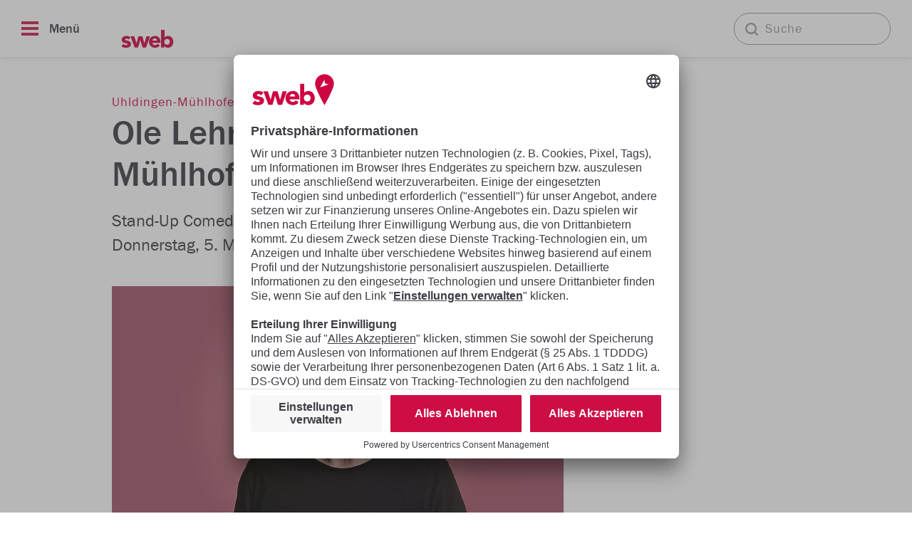

--- FILE ---
content_type: text/html;charset=utf-8
request_url: https://www.sweb.de/bodensee/ole-lehmann-kommt-nach-muehlhofen;art113,921
body_size: 9808
content:
<!DOCTYPE html>
<html lang="de">
  <head>
    <meta charset="UTF-8">
    <meta name="robots" content="INDEX, FOLLOW">
    <meta name="viewport" content="width=device-width, initial-scale=1">
    
    <link rel="preconnect" href="https://mtm.suedkurier.de/" crossorigin>
    <link rel="dns-prefetch" href="https://mtm.suedkurier.de/">
    <link rel="preconnect" href="https://api.usercentrics.eu/" crossorigin>
    <link rel="dns-prefetch" href="https://api.usercentrics.eu/">
    <link rel="preconnect" href="https://responder.wt-safetag.com/" crossorigin>
    <link rel="dns-prefetch" href="https://responder.wt-safetag.com/">
    
    <link rel="preload" as="script" href="https://app.usercentrics.eu/browser-ui/latest/loader.js">
    
    <link rel="preload" as="script" href="//data-c958fdb0ad.sk-one.de/iomm/latest/manager/base/es6/bundle.js" id="IOMmBundle">
    <link rel="preload" as="script" href="//data-c958fdb0ad.sk-one.de/iomm/latest/bootstrap/loader.js">
    
    <link rel="preload" as="font" href="/sweb22/font/franklingothic-book-webfont.woff2" type="font/woff2" crossorigin="anonymous">
    <link rel="preload" as="font" href="/sweb22/font/franklingothic-med-webfont.woff2" type="font/woff2" crossorigin="anonymous">
    <link rel="preload" as="font" href="/sweb22/font/franklingothic-demi-webfont.woff2" type="font/woff2" crossorigin="anonymous">
    <link rel="preload" as="font" href="/sweb22/font/PT_Serif-Web-Regular.ttf" type="font/truetype" crossorigin="anonymous">
    <link rel="preload" as="script" href="https://mtm.suedkurier.de/js/container_d3oKfTCb.min.js">
        
    <meta data-privacy-proxy-server="https://privacy-proxy-server.usercentrics.eu"> 

    <script src="https://www.sweb.de/storage/scr/1766389532_20220914105600/3_sweb-2022_ready-functions.js.js"></script>
    
    <script id="usercentrics-cmp" src="https://app.usercentrics.eu/browser-ui/latest/loader.js" data-settings-id="CDytPIEy_" data-tcf-enabled></script>
        <title>Ole Lehmann kommt nach Mühlhofen | sweb</title>

    <meta name="description" content="Stand-Up Comedy in Reinform präsentiert Ole Lehmann am Donnerstag, 5. Mai, um 20 Uhr in der Alten Fabrik Mühlhofen." >
<meta name="generator" content="fCMS by fidion GmbH, Wuerzburg, www.fidion.de" >

<script type="application/ld+json">
  {
    "@context": "https://schema.org"
    ,
    "@type": "NewsArticle",
    "@id": "https://www.sweb.de/bodensee/ole-lehmann-kommt-nach-muehlhofen;art113,921",
    "mainEntityOfPage": "https://www.sweb.de/bodensee/ole-lehmann-kommt-nach-muehlhofen;art113,921",
    "name": "Ole Lehmann kommt nach Mühlhofen",
    "headline": "Ole Lehmann kommt nach Mühlhofen",
    "description": "Stand-Up Comedy in Reinform präsentiert Ole Lehmann am Donnerstag, 5. Mai, um 20 Uhr in der Alten Fabrik Mühlhofen.",    "image": {
      "@type": "ImageObject",
      "url": "https://www.sweb.de/storage/image/0/6/4/5/15460_default_1AotrG_7uI9lr.jpg"
    },        "datePublished": "2022-05-03T09:50:00+02:00",
    "dateModified": "2022-12-16T03:34:45+01:00",
    "publisher": {
      "@type": "Organization",
      "name": "",
      "logo": {
        "@type": "ImageObject",
        "url": ""
      }
   }    ,
    "author": {
      "@type": "Person",
      "name": "Reiner Jäckle"
    }
  }
</script>
    
    <meta property="og:title" content="Ole Lehmann kommt nach Mühlhofen">
    <meta property="og:site_name" content="sweb">
    <meta property="og:description" content="Stand-Up Comedy in Reinform präsentiert Ole Lehmann am Donnerstag, 5. Mai, um 20 Uhr in der Alten Fabrik Mühlhofen.">
    <meta property="og:url" content="https://www.sweb.de/bodensee/ole-lehmann-kommt-nach-muehlhofen;art113,921">      <meta property="og:image" content="https://www.sweb.de/storage/image/0/6/4/5/15460_sweb-1200x0_1A9KPp_yT8ohk.jpg">
      <meta property="og:image:width" content="1200">
      <meta property="og:image:height" content="675">                        <meta property="og:type" content="article">    
      <meta name="google-site-verification" content="eMLprh0-t9TxinDMi9yVcV-Cgi_GtsIIfPpMOFgXigI">
      <link rel="canonical" href="https://www.sweb.de/bodensee/ole-lehmann-kommt-nach-muehlhofen;art113,921">    
    <link rel="stylesheet" type="text/css"  href="/storage/css/1766389532_20251126121256/15_sweb-2022_main.css_2_ssl.css" >

    <style>.fcmscss-scaler-sweb-551x347-66vw {width: calc(100vw - 30px);height: calc((100vw - 30px) * 0.6298);} @media screen and (min-width:750px) {.fcmscss-scaler-sweb-551x347-66vw {width: calc(66.67vw - 30px);height: calc((66.67vw - 30px) * 0.6298);}} @media screen and (min-width:966px) {.fcmscss-scaler-sweb-551x347-66vw {width: 551px;height: calc(551px * 0.6298);}} .fcmscss-scaler-sweb-136x130 {width: 105px;height: calc(105px * 0.9559);} @media screen and (min-width:750px) {.fcmscss-scaler-sweb-136x130 {width: 136px;height: calc(136px * 0.9559);}} .fcmscss-scaler-sweb-302x190-41vw {width: calc(100vw - 30px);height: calc((100vw - 30px) * 0.6291);} @media screen and (min-width:750px) {.fcmscss-scaler-sweb-302x190-41vw {width: 41.67vw;height: calc(41.67vw * 0.6291);}} @media screen and (min-width:966px) {.fcmscss-scaler-sweb-302x190-41vw {width: 302px;height: calc(302px * 0.6291);}} .fcmscss-scaler-sweb-634x400-75vw {width: 100vw;height: calc(100vw * 0.6309);} @media screen and (min-width:750px) {.fcmscss-scaler-sweb-634x400-75vw {width: calc(75vw - 30px);height: calc((75vw - 30px) * 0.6309);}} @media screen and (min-width:966px) {.fcmscss-scaler-sweb-634x400-75vw {width: 634px;height: calc(634px * 0.6309);}} .fcmscss-scaler-sweb-302x450-33vw {width: 33.33vw;height: calc(33.33vw * 1.4901);} @media screen and (min-width:750px) {.fcmscss-scaler-sweb-302x450-33vw {width: calc(33.33vw - 30px);height: calc((33.33vw - 30px) * 1.4901);}} @media screen and (min-width:966px) {.fcmscss-scaler-sweb-302x450-33vw {width: 302px;height: calc(302px * 1.4901);}} .fcmscss-scaler-sweb-966x650 {width: calc(100vw - 30px);height: calc((100vw - 30px) * 0.6729);} @media screen and (min-width:750px) {.fcmscss-scaler-sweb-966x650 {width: 50vw;height: calc(50vw * 0.6729);}} @media screen and (min-width:966px) {.fcmscss-scaler-sweb-966x650 {width: 966px;height: calc(966px * 0.6729);}} .fcmscss-scaler-sweb-550x370 {width: calc(100vw - 30px);height: calc((100vw - 30px) * 0.6727);} @media screen and (min-width:750px) {.fcmscss-scaler-sweb-550x370 {width: 50vw;height: calc(50vw * 0.6727);}} @media screen and (min-width:966px) {.fcmscss-scaler-sweb-550x370 {width: 550px;height: calc(550px * 0.6727);}} .fcmscss-scaler-sweb-205x133 {width: 100vw;height: calc(100vw * 0.6488);} @media screen and (min-width:750px) {.fcmscss-scaler-sweb-205x133 {width: 205px;height: calc(205px * 0.6488);}} .fcmscss-scaler-sweb-468x0 {width: calc(100vw - 30px);height: calc((100vw - 30px));} @media screen and (min-width:750px) {.fcmscss-scaler-sweb-468x0 {width: calc(50vw - 30px);height: calc((50vw - 30px));}} @media screen and (min-width:966px) {.fcmscss-scaler-sweb-468x0 {width: 468px;height: calc(468px);}} .fcmscss-scaler-sweb-302x220-50vw {width: calc(50vw - 5px);height: calc((50vw - 5px) * 0.7285);} @media screen and (min-width:750px) {.fcmscss-scaler-sweb-302x220-50vw {width: calc(33.33vw - 30px);height: calc((33.33vw - 30px) * 0.7285);}} @media screen and (min-width:966px) {.fcmscss-scaler-sweb-302x220-50vw {width: 302px;height: calc(302px * 0.7285);}} .fcmscss-scaler-sweb-302x220 {width: 100vw;height: calc(100vw * 0.7285);} @media screen and (min-width:750px) {.fcmscss-scaler-sweb-302x220 {width: calc(33.33vw - 30px);height: calc((33.33vw - 30px) * 0.7285);}} @media screen and (min-width:966px) {.fcmscss-scaler-sweb-302x220 {width: 302px;height: calc(302px * 0.7285);}} .fcmscss-scaler-sweb-717x430 {width: 100vwvw;height: calc(100vwvw * 0.5997);} @media screen and (min-width:750px) {.fcmscss-scaler-sweb-717x430 {width: calc(75vw - 30px);height: calc((75vw - 30px) * 0.5997);}} @media screen and (min-width:966px) {.fcmscss-scaler-sweb-717x430 {width: 717px;height: calc(717px * 0.5997);}} .fcmscss-scaler-sweb-302x200 {width: calc(100vw - 30px);height: calc((100vw - 30px) * 0.6623);} @media screen and (min-width:750px) {.fcmscss-scaler-sweb-302x200 {width: calc(33.33vw - 30px);height: calc((33.33vw - 30px) * 0.6623);}} @media screen and (min-width:966px) {.fcmscss-scaler-sweb-302x200 {width: 302px;height: calc(302px * 0.6623);}} .fcmscss-scaler-sweb-966x430 {width: 100vw;height: calc(100vw * 0.4451);} @media screen and (min-width:750px) {.fcmscss-scaler-sweb-966x430 {width: calc(100vw - 30px);height: calc((100vw - 30px) * 0.4451);}} @media screen and (min-width:966px) {.fcmscss-scaler-sweb-966x430 {width: 966px;height: calc(966px * 0.4451);}} .fcmscss-scaler-sweb-966x215 {width: 100vw;height: calc(100vw * 0.2226);} @media screen and (min-width:750px) {.fcmscss-scaler-sweb-966x215 {width: calc(100vw - 30px);height: calc((100vw - 30px) * 0.2226);}} @media screen and (min-width:966px) {.fcmscss-scaler-sweb-966x215 {width: 966px;height: calc(966px * 0.2226);}}</style>

    <script>
    if (!window.fcmsJs) { window.fcmsJs = {}; }
</script>
<script>fcmsJs=fcmsJs||{};fcmsJs.loadMe=[];fcmsJs.registerMe=[];fcmsJs.initCallback=[];fcmsJs.scriptMe=[];fcmsJs._callbacks={};fcmsJs._callbacks.currentUser=[];fcmsJs.load=function(){var def={pkg:arguments,cb:null};fcmsJs.loadMe.push(def);return{onLoad:function(cb){def.cb=cb;}}};fcmsJs.applications={register:function(a,b,c){fcmsJs.registerMe.push({cl:a,name:b,options:c});}};fcmsJs.scripts={load:function(){var def={pkg:arguments,cb:null};fcmsJs.scriptMe.push(def);return{onLoad:function(cb){def.cb=cb;}}}};fcmsJs.addDuplicateProtection=function addDuplicateProtection(groupName,linkInfos,idents){fcmsJs.initCallback.push(function(){fcmsJs.addDuplicateProtection(groupName,linkInfos,idents);});};fcmsJs.replaceDuplicateProtection=function replaceDuplicateProtection(groupName,linkInfos,idents){fcmsJs.initCallback.push(function(){fcmsJs.replaceDuplicateProtection(groupName,linkInfos,idents);});};fcmsJs.currentUser={onLoad:function(cb){fcmsJs._callbacks['currentUser'].push(cb);}};</script>
<script async src="/currentUser.js" fetchpriority="high"></script>
<script>
    fcmsJs.customerScriptVersion = "20220914105600";
    fcmsJs.contexturl = "/bodensee/ole-lehmann-kommt-nach-muehlhofen;art113,921";
    fcmsJs.cookiedomain = "";
    fcmsJs.oldCookiedomain = "";
    fcmsJs.isHttpsAllowed = true;
</script>
<script src="/_fWS/jsoninplainout/javascript/fcmsLib_Init/load/init.js?version=1766389532" async fetchpriority="high"></script>
<script>try { fcmsJs.config = {"maps":{"defLatitude":49.804265,"defLongitude":9.99804,"k":"AIzaSyAdPCSgUSPuCVg2wINggRPqLIjE5q1IfDE"},"externalContentMapping":[],"facetedsearch_resultmap":[],"newspaperTitles":[],"recommendation":{"cmp_consent_index":5},"upload":{"limit":20}}; } catch (e) { console.error(e); }</script>

    
<!-- <script>fcmsJs.currentUser.onLoad(function(data) { ... });</script> -->
    
    
    <link rel="shortcut icon" href="/favicon.ico">
    <link rel="icon" type="image/png" sizes="32x32" href="/favicon-32x32.png">
    <link rel="icon" type="image/png" sizes="16x16" href="/favicon-16x16.png">
  </head>
    <body class="ed-bodensee">  





























  <input id="nav-input-burger" class="nav-input-burger d-none" type="radio" name="nav">
  <input id="nav-input-close" class="nav-input-close d-none" type="radio" name="nav" checked>

  <div class="wrapper">
    <script> 
  window._ti_update = function(data)
  {
    for(var key in data)
    {
      if(data.hasOwnProperty(key))
      {
        window._ti[key] = data[key];
      }
    }
    console.log("wt is not correctly initialized!");
  }

  window._ti = {
    "ci": "/bodensee/ole-lehmann-kommt-nach-muehlhofen;art113,921",
    "cg1": "aws",
    "cg2": "Bodensee",
    "cg3": "",
    "cg4": "",
    "cg5": "",
    "cg6": "Übersichtsseite",
    "cp9": document.title || "",
  };


	_ti.cg6 = "Artikel";
    _ti.cp3 = "Reiner Jäckle";
    _ti.cp6 = "";
    _ti.cp7 = "4",
    _ti.cp9 = "Ole Lehmann kommt nach Mühlhofen";
    _ti.cp11 = "29";
    _ti.cp17 = "";
    _ti.cp20 = "Kleinkunst,Auftritt,Fernsehsendung,thema-kultur-theater,thema-leer,thema-kultur-film";
    _ti.cp21 = "Uhldingen-Mühlhofen";
    _ti.cp22 = "Ole Lehmann";
    _ti.cp23 = "";
    _ti.cp24 = "";
    _ti.cp25 = "";
    _ti.cp29 = "";  
</script>

<!-- Matomo Tag Manager -->
<script>
var _mtm = window._mtm = window._mtm || [];
_mtm.push({'mtm.startTime': (new Date().getTime()), 'event': 'mtm.Start'});
var d=document, g=d.createElement('script'), s=d.getElementsByTagName('script')[0];
g.async=true; g.src='https://mtm.suedkurier.de/js/container_d3oKfTCb.js'; s.parentNode.insertBefore(g,s);
</script>
<!-- End Matomo Tag Manager -->


<!-- Webtrekk -->
  <script data-usercentrics="Webtrekk">
    window._tiConfig = window._tiConfig ||
    {
      tiDomain: 'responder.wt-safetag.com',
      tiId: '504684408060410',
      option: { }
    };

    (function(d,c,a,f){ d.wts=d.wts||[];var g=function(b){var a="";b.customDomain&&b.customPath?a=b.customDomain+"/"+b.customPath:b.tiDomain&&b.tiId&&(a=b.tiDomain+"/resp/api/get/"+b.tiId+"?url="+encodeURIComponent(d.location.href)+"&v=5");if(b.option)for(var c in b.option)a+="&"+c+"="+encodeURIComponent(b.option[c]);return a};if(-1===c.cookie.indexOf("wt_r=1")){var e=c.getElementsByTagName(a)[0];a=c.createElement(a);a.async=!0;a.onload=function(){ if("undefined"!==typeof d.wt_r&&!isNaN(d.wt_r)){ var b=new Date,a=b.getTime()+1E3*parseInt(d.wt_r);b.setTime(a);c.cookie="wt_r=1;path=/;expires="+b.toUTCString()}};a.src="//"+g(f);e.parentNode.insertBefore(a,e)}})(window,document,"script",_tiConfig);
  </script>
<!-- End Webtrekk --><header class="navigation-wrapper">
  <nav class="mainnav-container">
    <div class="mainnav-wrapper">

      <!----- Burger Menu Button ----->
      <input id="mainnav-toggle" class="mainnav-toggle" type="checkbox">
      <div class="mainnav-burger-control">
        <label for="mainnav-toggle" class="mainnav-burger">
          <span></span>
          <span></span>
          <span></span>
          <span>Menü</span>
        </label>
      </div>

      <!----- Logo ----->
      <div class="logo-container">
        <a class="logo-wrapper" href="/">
          <?xml version="1.0" encoding="utf-8"?>
          <svg version="1.1" id="Ebene_1" xmlns="http://www.w3.org/2000/svg" xmlns:xlink="http://www.w3.org/1999/xlink" x="0px" y="0px"
               viewBox="0 0 399.69 161.57" style="enable-background:new 0 0 399.69 161.57;" xml:space="preserve">
            <style type="text/css">
              .st0{fill:#CD0541;}
              .st1{fill:#FFFFFF;}
            </style>
            <g>
              <path class="st0" d="M254.95,108.23c2.98-2.71,6.7-4.07,11.16-4.07c4.9,0,8.78,1.44,11.62,4.33c2.84,2.89,4.27,6.83,4.27,11.82c0,4.99-1.42,8.93-4.27,11.82c-2.85,2.89-6.68,4.33-11.49,4.33c-4.9,0-8.76-1.49-11.56-4.46c-2.8-2.98-4.2-6.87-4.2-11.69C250.49,114.97,251.97,110.94,254.95,108.23 M232.36,52.94v99.29h18.12v-8.4h0.26c2.19,3.07,5.06,5.49,8.6,7.29c3.55,1.79,7.2,2.69,10.97,2.69c9.37,0,16.94-3.09,22.72-9.26c5.78-6.17,8.67-14.07,8.67-23.71c0-9.63-2.74-17.71-8.21-24.23c-5.47-6.52-12.46-9.78-20.95-9.78c-9.45,0-16.2,2.8-20.22,8.41h-0.26V52.94H232.36z M183.38,113.09c0.35-3.68,1.82-6.61,4.4-8.8c2.58-2.19,5.71-3.28,9.39-3.28c3.41,0,6.3,1.1,8.67,3.28c2.36,2.19,3.55,5.12,3.55,8.8H183.38z M173.79,144.41c6.74,6.26,15.19,9.39,25.35,9.39c4.9,0,9.83-1.1,14.77-3.28c4.95-2.19,9-5.3,12.15-9.32l-13.79-10.11c-3.94,5.17-8.63,7.75-14.05,7.75c-4.03,0-7.31-1.14-9.85-3.42c-2.54-2.27-4.2-5.25-4.99-8.93h45.7v-5.52c0-10.42-2.67-18.72-8.01-24.89c-5.34-6.17-12.48-9.26-21.41-9.26c-10.68,0-19.35,3.13-26,9.39c-6.65,6.26-9.98,14.29-9.98,24.1C163.68,130.12,167.05,138.15,173.79,144.41 M59.14,88.4l23.38,63.83h19.83l11.82-42.42h0.26l13.26,42.42h19.44l22.72-63.83h-19.96l-11.95,40.06h-0.26L125.86,88.4h-21.54l-10.9,40.06h-0.26l-13-40.06H59.14z M16.33,92.73c-4.9,3.94-7.36,9.15-7.36,15.63c0,3.85,0.81,7.03,2.43,9.52c1.62,2.49,3.85,4.51,6.7,6.04c2.84,1.53,7.51,2.91,13.99,4.14c3.06,0.61,5.52,1.36,7.35,2.23c1.84,0.88,2.76,2.19,2.76,3.94c0,3.07-2.98,4.6-8.93,4.6c-5.34,0-9.98-2.32-13.92-6.96L7.4,145.13c5.78,5.78,14.14,8.67,25.08,8.67c9.28,0,16.5-1.86,21.67-5.58c5.16-3.72,7.75-8.87,7.75-15.43c0-5.17-1.6-9.35-4.79-12.54c-3.2-3.19-8.73-5.54-16.61-7.03c-4.29-0.88-7.33-1.73-9.13-2.56c-1.8-0.83-2.69-2.04-2.69-3.61c0-1.58,0.68-2.84,2.04-3.81c1.36-0.96,3.13-1.44,5.32-1.44c4.55,0,8.32,1.8,11.29,5.38L59.4,95.22c-5.25-5.6-13.13-8.41-23.64-8.41C27.71,86.82,21.23,88.79,16.33,92.73">
              <path class="st0" d="M392.29,52.23c0-24.55-19.91-44.46-44.46-44.46c-24.55,0-44.46,19.9-44.46,44.46c0,2.92,0.63,6.57,1.73,10.75c3.42,12.93,11.41,30.85,19.58,47.37c5.91,11.97,11.91,23.2,16.32,31.24c4.1,7.47,6.83,12.2,6.83,12.2s2.73-4.73,6.82-12.2c4.41-8.04,10.41-19.27,16.32-31.24c8.16-16.52,16.16-34.44,19.58-47.37C391.66,58.81,392.29,55.15,392.29,52.23">
            </g>
            <polygon class="st1" points="347.82,32.59 349.32,51.03 367.37,55.08 327.5,70 337.66,51.29 ">
          </svg>
        </a>
      </div>

      <!----- Regions ----->
      <div class="mainnav-regions">
        <ul class="mainnav-regions-wrapper">
              <li><a href="/konstanz/">Konstanz</a></li>
              <li><a href="/bodensee/">Bodensee</a></li>
              <li><a href="/hochrhein/">Hochrhein</a></li>
              <li><a href="/hochschwarzwald/">Hochschwarzwald</a></li>
              <li><a href="/schwarzwald-baar-kreis/">Schwarzwald-Baar-Kreis</a></li>
              <li><a href="/hegau/">Hegau</a></li>
              </ul>
      </div>

      <!----- Search Field ----->
      <div class="mainnav-searchfield">
        <form autocomplete="off" class="mainnav-searchfield-wrapper" method="post" action="/suche/">
          <div class="nav-suche">
            <input type="search" placeholder="Suche" autosave value="" name="fcms-facetedsearch-input" id="fcms-facetedsearch-input">
          </div>
        </form>
      </div>				<!----- Navigation Mobile -Dev2 ----->
                <div class="mainnav-mobile-container">
                    <div class="mainnav-mobile-wrapper">
                        <form autocomplete="off" class="mainnav-searchfield-wrapper" method="post" action="/suche/">
                            <div class="nav-suche">
                                <input type="search" placeholder="Suche" autosave value="" name="fcms-facetedsearch-input" id="fcms-facetedsearch-input">
                            </div>
                        </form>
                        <ul class="mainnav-mobile-list">
                              <li>
                                  <a href="/konstanz/">Konstanz</a>
                              </li>
                              <li>
                                  <a href="/bodensee/">Bodensee</a>
                              </li>
                              <li>
                                  <a href="/hochrhein/">Hochrhein</a>
                              </li>
                              <li>
                                  <a href="/hochschwarzwald/">Hochschwarzwald</a>
                              </li>
                              <li>
                                  <a href="/schwarzwald-baar-kreis/">Schwarzwald-Baar-Kreis</a>
                              </li>
                              <li>
                                  <a href="/hegau/">Hegau</a>
                              </li>
                              <li>
                                  <a href="/freizeit-tipps/">Freizeit-Tipps</a>
                              </li>
                              <li>
                                  <a href="/gesundheit/">Gesundheit</a>
                              </li>
                              <li>
                                  <a href="/wohnen/">Wohnen</a>
                              </li>
                              <li>
                                  <a href="/epaper/">E-Paper</a>
                              </li>
                              <li>
                                  <a href="/suche/">Suche</a>
                              </li>
                              <li>
                                  <a href="/service/kontaktformular/keinen-anzeiger-erhalten;art180,24">Keine Wochenzeitung erhalten?</a>
                              </li>
                        </ul>
                    </div>
                </div>
                <!----- Overlay -Dev2 ----->
                <label for="mainnav-toggle" class="mainnav-overlay"></label>
            </div>
        </nav>
    </header>
    <main class="main"><article class="container article ">
  <div class="row">
    <div class="col-12 col-md-8">
      <header>
          <span class="teaser-subline">Uhldingen-Mühlhofen</span>
        
        <h1 class="teaser-headline">Ole Lehmann kommt nach Mühlhofen</h1>
        
          <div class="teaser-summary">Stand-Up Comedy in Reinform präsentiert Ole Lehmann am Donnerstag, 5. Mai, um 20 Uhr in der Alten Fabrik Mühlhofen.</div>
      </header>
    </div>
  </div>

      <div class="row">
      <div class="col-12 col-md-9 col-xl-8">
        <figure class="article-thumb">
          <div class="fcmscss-scaler-sweb-634x400-75vw">
            <picture><source type="image/webp" sizes="(min-width:966px) 634px, (min-width:750px) calc(75vw - 30px), 100vw" srcset="/storage/image/0/6/4/5/15460_sweb-634x400-75vw-320w_1A9KPo_DMszy7.webp 320w, /storage/image/0/6/4/5/15460_sweb-634x400-75vw_1A9KPo_DMszy7.webp 634w, /storage/image/0/6/4/5/15460_sweb-634x400-75vw-640w_1A9KPo_DMszy7.webp 640w, /storage/image/0/6/4/5/15460_sweb-634x400-75vw-800w_1A9KPo_DMszy7.webp 800w, /storage/image/0/6/4/5/15460_sweb-634x400-75vw-951w_1A9KPo_DMszy7.webp 951w, /storage/image/0/6/4/5/15460_sweb-634x400-75vw-1280w_1A9KPo_DMszy7.webp 1280w, /storage/image/0/6/4/5/15460_sweb-634x400-75vw-2048w_1A9KPo_DMszy7.webp 2048w" ><source sizes="(min-width:966px) 634px, (min-width:750px) calc(75vw - 30px), 100vw" srcset="/storage/image/0/6/4/5/15460_sweb-634x400-75vw-320w_1A9KPo_DMszy7.jpg 320w, /storage/image/0/6/4/5/15460_sweb-634x400-75vw_1A9KPo_DMszy7.jpg 634w, /storage/image/0/6/4/5/15460_sweb-634x400-75vw-640w_1A9KPo_DMszy7.jpg 640w, /storage/image/0/6/4/5/15460_sweb-634x400-75vw-800w_1A9KPo_DMszy7.jpg 800w, /storage/image/0/6/4/5/15460_sweb-634x400-75vw-951w_1A9KPo_DMszy7.jpg 951w, /storage/image/0/6/4/5/15460_sweb-634x400-75vw-1280w_1A9KPo_DMszy7.jpg 1280w, /storage/image/0/6/4/5/15460_sweb-634x400-75vw-2048w_1A9KPo_DMszy7.jpg 2048w" ><img loading="lazy" src="/storage/image/0/6/4/5/15460_sweb-634x400-75vw_1A9KPo_DMszy7.jpg" alt="Der Stand-Up-Comedian Ole Lehmann gastiert am Donnerstag in der Alten Fabrik M&uuml;hlhofen." width="634" height="400" ></picture>
          </div>

          <figcaption class="article-figcaption">
              Der Stand-Up-Comedian Ole Lehmann gastiert am Donnerstag in der Alten Fabrik Mühlhofen.


              Bild: Veranstalter
          </figcaption>
        </figure>
      </div>
    </div>


  <div class="row">
    <div class="col-12 col-md-1">
    
        <aside class="article-social">
          <ul data-fcms-method="socialShare" data-fcms-title="Dieser Artikel von sweb interessiert dich bestimmt: Ole Lehmann kommt nach Mühlhofen" data-fcms-url="/bodensee/ole-lehmann-kommt-nach-muehlhofen;art113,921" data-fcms-link="https://www.sweb.de/bodensee/ole-lehmann-kommt-nach-muehlhofen;art113,921">
            <li class="article-social-facebook" data-fcms-target="facebook">Facebook</li>
            <li class="article-social-whatsapp d-md-none" data-fcms-target="whatsApp">WhatsApp</li>            
            <li class="article-social-mail">              
              <a href="javascript:" data-fcms-target="email" data-fcms-title="Dieser Artikel von sweb interessiert dich bestimmt: Ole Lehmann kommt nach Mühlhofen" data-fcms-statictext="Stand-Up Comedy in Reinform präsentiert Ole Lehmann am Donnerstag, 5. Mai, um 20 Uhr in der Alten Fabrik Mühlhofen.
https://www.sweb.de/bodensee/ole-lehmann-kommt-nach-muehlhofen;art113,921" data-fcms-link="https://www.sweb.de/bodensee/ole-lehmann-kommt-nach-muehlhofen;art113,921">E-Mail</a>
            </li>
            <li class="article-social-print d-none d-md-block">
              <a href="#" onclick="window.print();">Drucken</a>
            </li>
          </ul>
        </aside>
      
    </div>
    <div class="col-12 col-md-8 col-xl-7">
        <div class="teaser-author">von Reiner Jäckle</div>

      <div class="article-text">Zu viele Menschen reden um den heißen Brei herum. Deshalb philosophiert er auf seine eigene, unbeschwerte und verrückte Art &ndash; und das ohne Labern, sondern lustig, nachdenklich und immer direkt.</div>
    </div>
  </div>
   <div class="row box headline toplist-box">
    <div class="col-12">
      <header class="box-header">Aktuelle Artikel</header>
    </div>
  </div>

  <div class="row box toplist-box">              <div class="col-12 col-md-4">
            <article class="teaser">
              <div class="teaser-wrapper order-2">
                <header>                    <span class="teaser-subline">Konstanz</span>                  <a href="/konstanz/fulminanter-start-ins-jubilaeumsjahr;art110,9348">
                    <span class="teaser-headline">Fulminanter Start ins Jubiläumsjahr</span>
                  </a>
                </header>              </div>
              <figure class="order-1">
                <a class="fcmscss-scaler-sweb-302x200" href="/konstanz/fulminanter-start-ins-jubilaeumsjahr;art110,9348">
                  <picture><source type="image/webp" sizes="(min-width:966px) 302px, (min-width:750px) calc(33.33vw - 30px), calc(100vw - 30px)" srcset="/storage/image/6/6/8/1/61866_sweb-302x200_1FpXRQ_MFgwTa.webp 302w, /storage/image/6/6/8/1/61866_sweb-302x200-320w_1FpXRQ_MFgwTa.webp 320w, /storage/image/6/6/8/1/61866_sweb-302x200-453w_1FpXRQ_MFgwTa.webp 453w, /storage/image/6/6/8/1/61866_sweb-302x200-640w_1FpXRQ_MFgwTa.webp 640w, /storage/image/6/6/8/1/61866_sweb-302x200-906w_1FpXRQ_MFgwTa.webp 906w, /storage/image/6/6/8/1/61866_sweb-302x200-1280w_1FpXRQ_MFgwTa.webp 1280w, /storage/image/6/6/8/1/61866_sweb-302x200-2048w_1FpXRQ_MFgwTa.webp 2048w, /storage/image/6/6/8/1/61866_sweb-302x200-2560w_1FpXRQ_MFgwTa.webp 2560w" ><source sizes="(min-width:966px) 302px, (min-width:750px) calc(33.33vw - 30px), calc(100vw - 30px)" srcset="/storage/image/6/6/8/1/61866_sweb-302x200_1FpXRQ_MFgwTa.jpg 302w, /storage/image/6/6/8/1/61866_sweb-302x200-320w_1FpXRQ_MFgwTa.jpg 320w, /storage/image/6/6/8/1/61866_sweb-302x200-453w_1FpXRQ_MFgwTa.jpg 453w, /storage/image/6/6/8/1/61866_sweb-302x200-640w_1FpXRQ_MFgwTa.jpg 640w, /storage/image/6/6/8/1/61866_sweb-302x200-906w_1FpXRQ_MFgwTa.jpg 906w, /storage/image/6/6/8/1/61866_sweb-302x200-1280w_1FpXRQ_MFgwTa.jpg 1280w, /storage/image/6/6/8/1/61866_sweb-302x200-2048w_1FpXRQ_MFgwTa.jpg 2048w, /storage/image/6/6/8/1/61866_sweb-302x200-2560w_1FpXRQ_MFgwTa.jpg 2560w" ><img loading="lazy" src="/storage/image/6/6/8/1/61866_sweb-302x200_1FpXRQ_MFgwTa.jpg" alt="Beim Finale des Galakonzerts stehen mit der Jugendkapelle und der Stammkapelle 120 Musikerinnen und Musiker auf der B&uuml;hne - und davor noch rund 30 Ehemalige. Bild: Pilz" width="302" height="200" ></picture>
                </a>
              </figure>
            </article>
          </div>              <div class="col-12 col-md-4">
            <article class="teaser">
              <div class="teaser-wrapper order-2">
                <header>                    <span class="teaser-subline">Region</span>                  <a href="/konstanz/kinder-job-und-alltag-was-sich-2026-aendert;art103,9343">
                    <span class="teaser-headline">Kinder, Job und Alltag: Was sich 2026 ändert</span>
                  </a>
                </header>              </div>
              <figure class="order-1">
                <a class="fcmscss-scaler-sweb-302x200" href="/konstanz/kinder-job-und-alltag-was-sich-2026-aendert;art103,9343">
                  <picture><source type="image/webp" sizes="(min-width:966px) 302px, (min-width:750px) calc(33.33vw - 30px), calc(100vw - 30px)" srcset="/storage/image/8/6/7/1/61768_mom-and-daughter-are-shopping-at-the-supermarket_sweb-302x200_1Fpwy3_YZChWl.webp 302w, /storage/image/8/6/7/1/61768_mom-and-daughter-are-shopping-at-the-supermarket_sweb-302x200-320w_1Fpwy3_YZChWl.webp 320w, /storage/image/8/6/7/1/61768_mom-and-daughter-are-shopping-at-the-supermarket_sweb-302x200-453w_1Fpwy3_YZChWl.webp 453w, /storage/image/8/6/7/1/61768_mom-and-daughter-are-shopping-at-the-supermarket_sweb-302x200-640w_1Fpwy3_YZChWl.webp 640w, /storage/image/8/6/7/1/61768_mom-and-daughter-are-shopping-at-the-supermarket_sweb-302x200-906w_1Fpwy3_YZChWl.webp 906w, /storage/image/8/6/7/1/61768_mom-and-daughter-are-shopping-at-the-supermarket_sweb-302x200-1280w_1Fpwy3_YZChWl.webp 1280w, /storage/image/8/6/7/1/61768_mom-and-daughter-are-shopping-at-the-supermarket_sweb-302x200-2048w_1Fpwy3_YZChWl.webp 2048w, /storage/image/8/6/7/1/61768_mom-and-daughter-are-shopping-at-the-supermarket_sweb-302x200-2560w_1Fpwy3_YZChWl.webp 2560w" ><source sizes="(min-width:966px) 302px, (min-width:750px) calc(33.33vw - 30px), calc(100vw - 30px)" srcset="/storage/image/8/6/7/1/61768_mom-and-daughter-are-shopping-at-the-supermarket_sweb-302x200_1Fpwy3_YZChWl.jpg 302w, /storage/image/8/6/7/1/61768_mom-and-daughter-are-shopping-at-the-supermarket_sweb-302x200-320w_1Fpwy3_YZChWl.jpg 320w, /storage/image/8/6/7/1/61768_mom-and-daughter-are-shopping-at-the-supermarket_sweb-302x200-453w_1Fpwy3_YZChWl.jpg 453w, /storage/image/8/6/7/1/61768_mom-and-daughter-are-shopping-at-the-supermarket_sweb-302x200-640w_1Fpwy3_YZChWl.jpg 640w, /storage/image/8/6/7/1/61768_mom-and-daughter-are-shopping-at-the-supermarket_sweb-302x200-906w_1Fpwy3_YZChWl.jpg 906w, /storage/image/8/6/7/1/61768_mom-and-daughter-are-shopping-at-the-supermarket_sweb-302x200-1280w_1Fpwy3_YZChWl.jpg 1280w, /storage/image/8/6/7/1/61768_mom-and-daughter-are-shopping-at-the-supermarket_sweb-302x200-2048w_1Fpwy3_YZChWl.jpg 2048w, /storage/image/8/6/7/1/61768_mom-and-daughter-are-shopping-at-the-supermarket_sweb-302x200-2560w_1Fpwy3_YZChWl.jpg 2560w" ><img loading="lazy" src="/storage/image/8/6/7/1/61768_mom-and-daughter-are-shopping-at-the-supermarket_sweb-302x200_1Fpwy3_YZChWl.jpg" alt="Einkaufen, Kindergeld, Tierwohl &ndash; das Jahr 2026 kommt mit vielen (kleinen) &Auml;nderungen." title="Mom and daughter are shopping at the supermarket" width="302" height="200" ></picture>
                </a>
              </figure>
            </article>
          </div>              <div class="col-12 col-md-4">
            <article class="teaser">
              <div class="teaser-wrapper order-2">
                <header>                    <span class="teaser-subline">Konstanz</span>                  <a href="/konstanz/gedichtband-vom-kleinen-glueck-des-rummels;art110,9341">
                    <span class="teaser-headline">Gedichtband: Vom kleinen Glück des Rummels</span>
                  </a>
                </header>                  <span class="teaser-author">von Karin Stei</span>              </div>
              <figure class="order-1">
                <a class="fcmscss-scaler-sweb-302x200" href="/konstanz/gedichtband-vom-kleinen-glueck-des-rummels;art110,9341">
                  <picture><source type="image/webp" sizes="(min-width:966px) 302px, (min-width:750px) calc(33.33vw - 30px), calc(100vw - 30px)" srcset="/storage/image/5/0/2/1/61205_sweb-302x200_1FeKXY_bmTvOT.webp 302w, /storage/image/5/0/2/1/61205_sweb-302x200-320w_1FeKXY_bmTvOT.webp 320w, /storage/image/5/0/2/1/61205_sweb-302x200-453w_1FeKXY_bmTvOT.webp 453w, /storage/image/5/0/2/1/61205_sweb-302x200-640w_1FeKXY_bmTvOT.webp 640w, /storage/image/5/0/2/1/61205_sweb-302x200-906w_1FeKXY_bmTvOT.webp 906w, /storage/image/5/0/2/1/61205_sweb-302x200-1280w_1FeKXY_bmTvOT.webp 1280w, /storage/image/5/0/2/1/61205_sweb-302x200-2048w_1FeKXY_bmTvOT.webp 2048w, /storage/image/5/0/2/1/61205_sweb-302x200-2560w_1FeKXY_bmTvOT.webp 2560w" ><source sizes="(min-width:966px) 302px, (min-width:750px) calc(33.33vw - 30px), calc(100vw - 30px)" srcset="/storage/image/5/0/2/1/61205_sweb-302x200_1FeKXY_bmTvOT.jpg 302w, /storage/image/5/0/2/1/61205_sweb-302x200-320w_1FeKXY_bmTvOT.jpg 320w, /storage/image/5/0/2/1/61205_sweb-302x200-453w_1FeKXY_bmTvOT.jpg 453w, /storage/image/5/0/2/1/61205_sweb-302x200-640w_1FeKXY_bmTvOT.jpg 640w, /storage/image/5/0/2/1/61205_sweb-302x200-906w_1FeKXY_bmTvOT.jpg 906w, /storage/image/5/0/2/1/61205_sweb-302x200-1280w_1FeKXY_bmTvOT.jpg 1280w, /storage/image/5/0/2/1/61205_sweb-302x200-2048w_1FeKXY_bmTvOT.jpg 2048w, /storage/image/5/0/2/1/61205_sweb-302x200-2560w_1FeKXY_bmTvOT.jpg 2560w" ><img loading="lazy" src="/storage/image/5/0/2/1/61205_sweb-302x200_1FeKXY_bmTvOT.jpg" alt="Die Familien Gebauer und Vogt-Gebauer veranstalten die D&ouml;bele-Messe. Wolfgang M&uuml;ller-Fehrenbach hat dem Volksfest in feinen, humoristischen Gedichten ein poetisches Denkmal gesetzt (von links): Heinz und Bettina Gebauer mit Tochter Hanna, Ralph Vogt, Wolfgang M&uuml;ller-Fehrenbach, Barbara Vogt-Gebauer und Senior-Chefin B&auml;rbel Gebauer." width="302" height="200" ></picture>
                </a>
              </figure>
            </article>
          </div>              <div class="col-12 col-md-4">
            <article class="teaser">
              <div class="teaser-wrapper order-2">
                <header>                    <span class="teaser-subline">Überlingen</span>                  <a href="/bodensee/ueberlinger-winterzauber-dauert-bis-zum-6-januar;art112,9339">
                    <span class="teaser-headline">Überlinger WinterZauber dauert bis zum 6. Januar</span>
                  </a>
                </header>                  <span class="teaser-author">von Holger Kleinstück</span>              </div>
              <figure class="order-1">
                <a class="fcmscss-scaler-sweb-302x200" href="/bodensee/ueberlinger-winterzauber-dauert-bis-zum-6-januar;art112,9339">
                  <picture><source type="image/webp" sizes="(min-width:966px) 302px, (min-width:750px) calc(33.33vw - 30px), calc(100vw - 30px)" srcset="/storage/image/0/1/0/1/61010_sweb-302x200_1FdkNt_SzRQIJ.webp 302w, /storage/image/0/1/0/1/61010_sweb-302x200-320w_1FdkNt_SzRQIJ.webp 320w, /storage/image/0/1/0/1/61010_sweb-302x200-453w_1FdkNt_SzRQIJ.webp 453w, /storage/image/0/1/0/1/61010_sweb-302x200-640w_1FdkNt_SzRQIJ.webp 640w, /storage/image/0/1/0/1/61010_sweb-302x200-906w_1FdkNt_SzRQIJ.webp 906w, /storage/image/0/1/0/1/61010_sweb-302x200-1280w_1FdkNt_SzRQIJ.webp 1280w, /storage/image/0/1/0/1/61010_sweb-302x200-2048w_1FdkNt_SzRQIJ.webp 2048w" ><source sizes="(min-width:966px) 302px, (min-width:750px) calc(33.33vw - 30px), calc(100vw - 30px)" srcset="/storage/image/0/1/0/1/61010_sweb-302x200_1FdkNt_SzRQIJ.jpg 302w, /storage/image/0/1/0/1/61010_sweb-302x200-320w_1FdkNt_SzRQIJ.jpg 320w, /storage/image/0/1/0/1/61010_sweb-302x200-453w_1FdkNt_SzRQIJ.jpg 453w, /storage/image/0/1/0/1/61010_sweb-302x200-640w_1FdkNt_SzRQIJ.jpg 640w, /storage/image/0/1/0/1/61010_sweb-302x200-906w_1FdkNt_SzRQIJ.jpg 906w, /storage/image/0/1/0/1/61010_sweb-302x200-1280w_1FdkNt_SzRQIJ.jpg 1280w, /storage/image/0/1/0/1/61010_sweb-302x200-2048w_1FdkNt_SzRQIJ.jpg 2048w" ><img loading="lazy" src="/storage/image/0/1/0/1/61010_sweb-302x200_1FdkNt_SzRQIJ.jpg" alt="So &auml;hnlich wie hier zurzeit schon am Mantelhafen sind auch Seepromenade und Villeng&auml;rten illuminiert." width="302" height="200" ></picture>
                </a>
              </figure>
            </article>
          </div>              <div class="col-12 col-md-4">
            <article class="teaser">
              <div class="teaser-wrapper order-2">
                <header>                    <span class="teaser-subline">Konstanz</span>                  <a href="/konstanz/weihnachtsmarkt-konstanz-magische-stimmung-am-see;art110,9337">
                    <span class="teaser-headline">Weihnachtsmarkt Konstanz: Magische Stimmung am See</span>
                  </a>
                </header>              </div>
              <figure class="order-1">
                <a class="fcmscss-scaler-sweb-302x200" href="/konstanz/weihnachtsmarkt-konstanz-magische-stimmung-am-see;art110,9337">
                  <picture><source type="image/webp" sizes="(min-width:966px) 302px, (min-width:750px) calc(33.33vw - 30px), calc(100vw - 30px)" srcset="/storage/image/9/0/7/0/60709_sweb-302x200_1F86Tu_H2ltRs.webp 302w, /storage/image/9/0/7/0/60709_sweb-302x200-320w_1F86Tu_H2ltRs.webp 320w, /storage/image/9/0/7/0/60709_sweb-302x200-453w_1F86Tu_H2ltRs.webp 453w, /storage/image/9/0/7/0/60709_sweb-302x200-640w_1F86Tu_H2ltRs.webp 640w, /storage/image/9/0/7/0/60709_sweb-302x200-906w_1F86Tu_H2ltRs.webp 906w, /storage/image/9/0/7/0/60709_sweb-302x200-1280w_1F86Tu_H2ltRs.webp 1280w" ><source sizes="(min-width:966px) 302px, (min-width:750px) calc(33.33vw - 30px), calc(100vw - 30px)" srcset="/storage/image/9/0/7/0/60709_sweb-302x200_1F86Tu_H2ltRs.jpg 302w, /storage/image/9/0/7/0/60709_sweb-302x200-320w_1F86Tu_H2ltRs.jpg 320w, /storage/image/9/0/7/0/60709_sweb-302x200-453w_1F86Tu_H2ltRs.jpg 453w, /storage/image/9/0/7/0/60709_sweb-302x200-640w_1F86Tu_H2ltRs.jpg 640w, /storage/image/9/0/7/0/60709_sweb-302x200-906w_1F86Tu_H2ltRs.jpg 906w, /storage/image/9/0/7/0/60709_sweb-302x200-1280w_1F86Tu_H2ltRs.jpg 1280w" ><img loading="lazy" src="/storage/image/9/0/7/0/60709_sweb-302x200_1F86Tu_H2ltRs.jpg" alt="Welch ein Anblick: Ab Donnerstag erstrahlt der Stadtgarten und die Innenstadt wieder im weihnachtlichen Lichterglanz." width="302" height="200" ></picture>
                </a>
              </figure>
            </article>
          </div>              <div class="col-12 col-md-4">
            <article class="teaser">
              <div class="teaser-wrapper order-2">
                <header>                    <span class="teaser-subline">Singen</span>                  <a href="/konstanz/grill-champ-2025-finalisten-geben-gas;art110,9336">
                    <span class="teaser-headline">Grill-Champ 2025: Finalisten geben Gas</span>
                  </a>
                </header>              </div>
              <figure class="order-1">
                <a class="fcmscss-scaler-sweb-302x200" href="/konstanz/grill-champ-2025-finalisten-geben-gas;art110,9336">
                  <picture><source type="image/webp" sizes="(min-width:966px) 302px, (min-width:750px) calc(33.33vw - 30px), calc(100vw - 30px)" srcset="/storage/image/7/3/3/9/59337_sweb-302x200_1EOIAg_NIVYQB.webp 302w, /storage/image/7/3/3/9/59337_sweb-302x200-320w_1EOIAg_NIVYQB.webp 320w, /storage/image/7/3/3/9/59337_sweb-302x200-453w_1EOIAg_NIVYQB.webp 453w, /storage/image/7/3/3/9/59337_sweb-302x200-640w_1EOIAg_NIVYQB.webp 640w, /storage/image/7/3/3/9/59337_sweb-302x200-906w_1EOIAg_NIVYQB.webp 906w, /storage/image/7/3/3/9/59337_sweb-302x200-1280w_1EOIAg_NIVYQB.webp 1280w" ><source sizes="(min-width:966px) 302px, (min-width:750px) calc(33.33vw - 30px), calc(100vw - 30px)" srcset="/storage/image/7/3/3/9/59337_sweb-302x200_1EOIAg_NIVYQB.jpg 302w, /storage/image/7/3/3/9/59337_sweb-302x200-320w_1EOIAg_NIVYQB.jpg 320w, /storage/image/7/3/3/9/59337_sweb-302x200-453w_1EOIAg_NIVYQB.jpg 453w, /storage/image/7/3/3/9/59337_sweb-302x200-640w_1EOIAg_NIVYQB.jpg 640w, /storage/image/7/3/3/9/59337_sweb-302x200-906w_1EOIAg_NIVYQB.jpg 906w, /storage/image/7/3/3/9/59337_sweb-302x200-1280w_1EOIAg_NIVYQB.jpg 1280w" ><img loading="lazy" src="/storage/image/7/3/3/9/59337_sweb-302x200_1EOIAg_NIVYQB.jpg" alt="Hei&szlig; her ging es beim Finale des Grill-Champ 2025. Fotos: Luca Schmid, Susanne Pilz, Sabrina Carlini, Katharina M&uuml;ller" width="302" height="200" ></picture>
                </a>
              </figure>
            </article>
          </div>  </div>
  
  <script data-fcms-more-scriptidentifier="duplicateprotection">  fcmsJs.addDuplicateProtection("duplicateprotection-DETAIL", {"Article" : ["article-9348", "article-9343", "article-9341", "article-9339", "article-9337", "article-9336"]}, "19-spc_extraartikel");</script>
</article>

<section class=" d-none">
  <section class="container box logosbox">
  <div class="row">
    <div class="col-12">
      <ul>
        <li class="logo seewoche">
          <a href="/bodensee/">Seewoche</a>
        </li>
        <li class="logo hochrheinanzeiger">
          <a href="/hochrhein/">Hochrhein Anzeiger</a>
        </li>
        <li class="logo konstanzeranzeiger">
          <a href="/konstanz/">Konstanzer Anzeiger</a>
        </li>
        <li class="logo hochschwarzwaldkurier">
          <a href="/hochschwarzwald/">Hochschwarzwald Kurier</a>
        </li>
        <li class="logo bregtalkurier">
          <a href="/epaper/?ed=bregtalkurier">Bregtalkurier</a>
        </li>
        <li class="logo staz">
          <a href="/schwarzwald-baar-kreis/">STAZ</a>
        </li>
      </ul>
    </div>
  </div>
</section>
</section>    </main>
    
  </div><footer class="footer">
  <div class="container">
    <div class="row">
      <nav class="col-12">
        <ul>
          <li>
            <a href="/service/impressum;art85,6">Impressum</a>
          </li>
          <li>
            <a href="/service/datenschutzerklaerung;art85,7">Datenschutz</a>
          </li>
          <li>
            <a href="#" onclick="UC_UI.showSecondLayer();">Privatsphäre</a>
          </li>
          <li>
            <a href="/service/agb;art85,5">AGB</a>
          </li>
          <li>
            <a href="https://www.suedkurier-medienhaus.de/" target="_blank" rel="noopener">Medienhaus</a>
          </li>
          <li>
            <a href="/service/kontakt;art85,4">Kontakt</a>
          </li>
          <li>
            <a href="https://karriere.suedkurier-medienhaus.de/" target="_blank" rel="noopener">Jobs</a>
          </li>
          <li>
            <a href="https://sk-one.de/service/mediadaten/">Mediadaten</a>
          </li>
        </ul>
      </nav>
    </div>
  </div>
</footer>    <aside class="ivw">  
  <script src="//data-c958fdb0ad.sk-one.de/iomm/latest/bootstrap/loader.js"></script>
  
  <script>
    IOMm('configure',
    {
      st : 'skone',
      dn : 'data-c958fdb0ad.sk-one.de',
      mh : 5
    });

    IOMm('pageview',
    {
      cp : 'freizeit_tipps'
    });
  </script>
</aside>
<script>var fcp = new Image();fcp.src="https://www.sweb.de/_CPiX/art-921-113/6970e2d502798.gif?6970e2d50279a"</script><noscript><span style="display: none;"><img style="border: none;" src="https://www.sweb.de/_CPiX/art-921-113/6970e2d502798.gif?6970e2d50279a" width="1" height="1" alt="" ></span></noscript>

    
    <script>
            fcmsJs.load('fcmsUser_User').onLoad(function() {
                var session = new fcmsUser_User_Session();
                session.startContiniousRefresh();
            });
            </script>
        
    <script async src="https://www.sweb.de/_/scripts/fcmsuser/dynamicobjectloader.js?version=1766389532"></script>

  </body>
</html>

--- FILE ---
content_type: application/javascript
request_url: https://mtm.suedkurier.de/js/container_d3oKfTCb.js
body_size: 63312
content:
/*!!
 * Matomo - free/libre analytics platform
 *
 * Matomo Tag Manager
 *
 * @link https://matomo.org
 * @source https://github.com/matomo-org/tag-manager/blob/master/js/piwik.js
 * @license https://matomo.org/free-software/bsd/ BSD-3 Clause (also in js/LICENSE.txt)
 */
(function(){var b=document;var a=window;
var ignoreGtmDataLayer = false; var activelySyncGtmDataLayer = false;
;
if ((document.cookie.indexOf('mtmPreview5_d3oKfTCb%3D1') !== -1 && window.location.href.indexOf('&mtmPreviewMode=0') === -1 && window.location.href.indexOf('?mtmPreviewMode=0') === -1) || window.location.href.indexOf('&mtmPreviewMode=d3oKfTCb') !== -1 || window.location.href.indexOf('?mtmPreviewMode=d3oKfTCb') !== -1) {

    var d=document, g=d.createElement('script'), s=d.getElementsByTagName('script')[0];
    g.type='text/javascript'; g.async=false; g.defer=false; g.src='https://mtm.suedkurier.de/js/container_d3oKfTCb_preview.js'; s.parentNode.insertBefore(g,s);
    return;
}

;if(typeof window.MatomoTagManager!=="object"){if(typeof window._mtm!=="object"){window._mtm=[]}window.MatomoTagManager=(function(){var l=new Date().getTime();function j(){if(window.mtmPreviewWindow&&"object"===typeof window.mtmPreviewWindow.mtmLogs){var H=new Date();var J=[];for(var I=0;I<arguments.length;I++){J.push(JSON.stringify(arguments[I],function(i,K){if(typeof K==="object"&&K instanceof Node){return K.nodeName}else{return K}}))}window.mtmPreviewWindow.mtmLogs.push({time:H.toLocaleTimeString()+"."+H.getMilliseconds(),messages:J})}}function d(H){if(window.mtmPreviewWindow&&"object"===typeof window.mtmPreviewWindow.mtmEvents&&H){var i=new Date();
H.time=i.toLocaleTimeString()+"."+i.getMilliseconds();window.mtmPreviewWindow.mtmEvents.push(H)}}var z={enabled:!!window.mtmPreviewWindow,log:function(){j.apply(a,arguments);if(this.enabled&&"undefined"!==typeof console&&console&&console.debug){console.debug.apply(console,arguments)}},error:function(){j.apply(a,arguments);if("undefined"!==typeof console&&console&&console.error){console.error.apply(console,arguments)}}};function D(i){z.error(i);if(typeof m!=="object"||m.THROW_ERRORS){throw new Error(i)}}function v(I,K){if(C.isString(I)&&I.indexOf(".")!==-1){var J=I.split(".");var H;for(H=0;H<J.length;H++){if(J[H] in K){K=K[J[H]]}else{return}}return K}}function G(L){var K="mtm:";var H={};function J(O){return L in a&&C.isObject(a[L])}function N(O){return J()&&C.isFunction(a[L][O])}function M(Q,O){if(N("setItem")){try{a[L].setItem(K+Q,JSON.stringify(O))}catch(P){}}else{H[Q]=O}}function I(Q){if(N("getItem")){try{var O=a[L].getItem(K+Q);if(O){O=JSON.parse(O);if(C.isObject(O)){return O}}}catch(P){}return{}
}else{if(Q in H){return H[Q]}}}function i(P){if(N("removeItem")){try{a[L].removeItem(K+P)}catch(O){}}else{if(P in H){delete H[P]}}}this.set=function(S,P,T,O){var Q=null;if(O){Q=(new Date().getTime())+(parseInt(O,10)*1000)}var R=I(S);R[P]={value:T,expire:Q};M(S,R)};this.get=function(Q,O){var P=I(Q);if(P&&O in P&&"value" in P[O]){if(P[O].expire&&P[O].expire<(new Date().getTime())){delete P[O];M(Q);return}return P[O].value}};this.clearAll=function(){H={};if(J()&&C.isFunction(Object.keys)){var O=Object.keys(a[L]);if(O){for(var P=0;P<O.length;P++){if(String(O[P]).substr(0,K.length)===K){i(String(O[P]).substr(K.length))}}}}}}var y=new G("localStorage");var e=new G("sessionStorage");var C={_compare:function(K,H,J){var I=["equals","starts_with","contains","ends_with"];if(this.indexOfArray(I,J)!==-1){K=String(K).toLowerCase();H=String(H).toLowerCase()}switch(J){case"equals":return String(K)===String(H);case"equals_exactly":return String(K)===String(H);case"regexp":return null!==(String(K).match(new RegExp(H)));
case"regexp_ignore_case":return null!==(String(K).match(new RegExp(H,"i")));case"lower_than":return K<H;case"lower_than_or_equals":return K<=H;case"greater_than":return K>H;case"greater_than_or_equals":return K>=H;case"contains":return String(K).indexOf(H)!==-1;case"match_css_selector":if(!H||!K){return false}var i=B.bySelector(H);return C.indexOfArray(i,K)!==-1;case"starts_with":return String(K).indexOf(H)===0;case"ends_with":return String(K).substring(K.length-H.length,K.length)===H}return false},compare:function(K,H,I){var J=String(I).indexOf("not_")===0;if(J){I=String(I).substr("not_".length)}var i=this._compare(K,H,I);if(J){return !i}return i},trim:function(i){if(i&&String(i)===i){return i.replace(/^[\s\uFEFF\xA0]+|[\s\uFEFF\xA0]+$/g,"")}return i},isDefined:function(H){var i=typeof H;return i!=="undefined"},isFunction:function(i){return typeof i==="function"},isObject:function(i){return typeof i==="object"&&i!==null},isString:function(i){return typeof i==="string"},isNumber:function(i){return typeof i==="number"
},isArray:function(H){if(!C.isObject(H)){return false}if("function"===typeof Array.isArray&&Array.isArray){return Array.isArray(H)}var I=Object.prototype.toString;var i=I.call([]);return I.call(H)===i},hasProperty:function(i,H){return Object.prototype.hasOwnProperty.call(i,H)},indexOfArray:function(J,I){if(!J){return -1}if("function"===typeof J.indexOf&&J.indexOf){return J.indexOf(I)}if(!this.isArray(J)){return -1}for(var H=0;H<J.length;H++){if(J[H]===I){return H}}return -1},setMethodWrapIfNeeded:function(H,I,K){if(!(I in H)){H[I]=K;return}var J=H[I];if(!m.utils.isFunction(J)){H[I]=K;return}try{H[I]=function(){try{var L=J.apply(H,[].slice.call(arguments,0))}catch(M){K.apply(H,[].slice.call(arguments,0));throw M}K.apply(H,[].slice.call(arguments,0));return L}}catch(i){}}};var u=function(){this.values={};this.events=[];this.callbacks=[];this.reset=function(){this.values={};this.events=[];this.callbacks=[]};this.push=function(I){if(!C.isObject(I)){z.log("pushed dataLayer value is not an object",I);
return}this.events.push(I);var H;for(H in I){if(C.hasProperty(I,H)){this.set(H,I[H])}}for(H=0;H<this.callbacks.length;H++){if(this.callbacks[H]){this.callbacks[H](I)}}};this.on=function(i){this.callbacks.push(i);return this.callbacks.length-1};this.off=function(i){if(i in this.callbacks){this.callbacks[i]=null}};this.set=function(i,H){this.values[i]=H};this.getAllEvents=function(i){return this.events};this.get=function(i){if(i in this.values){if(C.isFunction(this.values[i])){return this.values[i]()}else{if(C.isObject(this.values[i])&&C.isFunction(this.values[i].get)){return this.values[i].get()}}return this.values[i]}var H=v(i,this.values);if(C.isDefined(H)){return H}}};var q=new u();var F={matchesDateRange:function(I,H,J){var K=Date.UTC(I.getUTCFullYear(),I.getUTCMonth(),I.getUTCDate(),I.getUTCHours(),I.getUTCMinutes(),I.getUTCSeconds());if(H){H=String(H).replace(/-/g,"/")}if(J){J=String(J).replace(/-/g,"/")}var M,i;try{M=this.convertStringToDate(H)}catch(L){if(H){D("Invalid startDateTime given")
}}try{i=this.convertStringToDate(J)}catch(L){if(J){D("Invalid endDateTime given")}}if(H&&isNaN&&isNaN(M.getTime())){D("Invalid startDateTime given")}if(J&&isNaN&&isNaN(i.getTime())){D("Invalid endDateTime given")}if(H&&K<M.getTime()){return false}if(J&&K>i.getTime()){return false}return true},convertStringToDate:function(i){var H=(i&&i.split(" ").length>2);i=i+(i&&i.toLowerCase()!=="invalid date"&&!H?" UTC":"");return new Date(i)}};var s={parseUrl:function(i,K){try{var L=document.createElement("a");L.href=i;var H=L.href;L=document.createElement("a");L.href=H;if(K&&K in L){if("hash"===K){return String(L[K]).replace("#","")}else{if("protocol"===K){return String(L[K]).replace(":","")}else{if("search"===K){return String(L[K]).replace("?","")}else{if("port"===K&&!L[K]){if(L.protocol==="https:"){return"443"}else{if(L.protocol==="http:"){return"80"}}}}}}if("pathname"===K&&L[K]&&String(L[K]).substr(0,1)!=="/"){return"/"+L[K]}if("port"===K&&L[K]){return String(L[K])}return L[K]}if("origin"===K&&"protocol" in L&&L.protocol){return L.protocol+"//"+L.hostname+(L.port?":"+L.port:"")
}return}catch(J){if("function"===typeof URL){var I=new URL(i);if(K&&K in I){if("hash"===K){return String(I[K]).replace("#","")}else{if("protocol"===K){return String(I[K]).replace(":","")}else{if("search"===K){return String(I[K]).replace("?","")}else{if("port"===K&&!I[K]){if(I.protocol==="https:"){return"443"}else{if(I.protocol==="http:"){return"80"}}}}}}return I[K]}return}}},decodeSafe:function(H){try{return a.decodeURIComponent(H)}catch(i){return a.unescape(H)}},getQueryParameter:function(L,H){if(!C.isDefined(H)){H=a.location.search}if(!H||!C.isDefined(L)||L===null||L===false||L===""){return null}var i=H.substr(0,1);if(H!=="?"&&H!=="&"){H="?"+H}L=L.replace("[","\\[");L=L.replace("]","\\]");var K=new RegExp("[?&]"+L+"(=([^&#]*)|&|#|$)");var J=K.exec(H);if(!J){return null}if(!J[2]){return""}var I=J[2].replace(/\+/g," ");return this.decodeSafe(I)}};var c;var E={hasSetupScroll:false,scrollCallbacks:[],scrollListenEvents:["scroll","resize"],offScroll:function(H){if(H in this.scrollCallbacks){this.scrollCallbacks[H]=null
}var J=0,I=0;for(J in this.scrollCallbacks){if(this.scrollCallbacks[J]){I++}}if(!I){for(J=0;J<this.scrollListenEvents.length;J++){if(b.removeEventListener){a.removeEventListener(this.scrollListenEvents[J],this.didScroll,true)}else{a.detachEvent("on"+this.scrollListenEvents[J],this.didScroll)}}this.hasSetupScroll=false}},didScroll:function(i){if(c){return}if(i&&i.type&&i.type==="scroll"&&i.target&&i.target!==b&&i.target!==a){return}c=setTimeout(function(){c=null;var H;for(H=0;H<E.scrollCallbacks.length;H++){if(E.scrollCallbacks[H]){E.scrollCallbacks[H](i)}}},120)},onScroll:function(H){this.scrollCallbacks.push(H);if(!this.hasSetupScroll){this.hasSetupScroll=true;var i=0;for(i=0;i<this.scrollListenEvents.length;i++){if(b.addEventListener){a.addEventListener(this.scrollListenEvents[i],this.didScroll,true)}else{a.attachEvent("on"+this.scrollListenEvents[i],this.didScroll)}}}return this.scrollCallbacks.length-1},getScreenHeight:function(){return a.screen.height},getScreenWidth:function(){return a.screen.width
},getViewportWidth:function(){var i=a.innerWidth||b.documentElement.clientWidth||b.body.clientWidth;if(!i){return 0}return i},getViewportHeight:function(){var i=a.innerHeight||b.documentElement.clientHeight||b.body.clientHeight;if(!i){return 0}return i},getPerformanceTiming:function(i){if("performance" in a&&C.isObject(a.performance)&&C.isObject(a.performance.timing)&&i in a.performance.timing){return a.performance.timing[i]}return 0}};var B={loadScriptUrl:function(I,H){if(!H){H={}}if(!C.isDefined(H.defer)){H.defer=true}if(!C.isDefined(H.async)){H.async=true}if(!C.isDefined(H.type)){H.type="text/javascript"}var i=document.createElement("script");i.src=I;i.type=H.type;i.defer=!!H.defer;i.async=!!H.async;if(C.isFunction(H.onload)){i.onload=H.onload}if(C.isFunction(H.onerror)){i.onerror=H.onerror}if(C.isDefined(H.charset)){i.charset=H.charset}if(C.isDefined(H.id)){i.id=H.id}b.head.appendChild(i)},getScrollLeft:function(){return a.document.body.scrollLeft||a.document.documentElement.scrollLeft
},getScrollTop:function(){return a.document.body.scrollTop||a.document.documentElement.scrollTop},getDocumentHeight:function(){return Math.max(b.body.offsetHeight,b.body.scrollHeight,b.documentElement.offsetHeight,b.documentElement.clientHeight,b.documentElement.scrollHeight,1)},getDocumentWidth:function(){return Math.max(b.body.offsetWidth,b.body.scrollWidth,b.documentElement.offsetWidth,b.documentElement.clientWidth,b.documentElement.scrollWidth,1)},addEventListener:function(J,I,H,i){if(!J){z.log("element not found, cannot add event listener",J,this);return}if(J.addEventListener){i=i||false;J.addEventListener(I,H,i);return true}if(J.attachEvent){return J.attachEvent("on"+I,H)}J["on"+I]=H},getElementText:function(H){if(!H){return}if(m.dom.shouldElementBeMasked(H)&&H.children.length===0){return"*******"}if(m.dom.elementHasMaskedChild(H)){return m.dom.getElementTextWithMaskedChildren(H)}var i=H.innerText||H.textContent||"";i=i.replace(/([\s\uFEFF\xA0])+/g," ");i=i.replace(/(\s)+/g," ");return C.trim(i)
},getElementClassNames:function(i){if(i&&i.className){return C.trim(String(i.className).replace(/\s{2,}/g," "))}return""},getElementAttribute:function(J,H){if(!J||!H){return}var i=H.toLowerCase();if((i==="value"||i==="title"||i==="alt"||i==="label"||i==="placeholder")&&m.dom.shouldElementBeMasked(J)){return"*******"}if(J&&J.getAttribute){return J.getAttribute(H)}if(!J||!J.attributes){return}var I=(typeof J.attributes[H]);if("undefined"===I){return null}if(J.attributes[H].value){return J.attributes[H].value}if(J.attributes[H].nodeValue){return J.attributes[H].nodeValue}return null},_htmlCollectionToArray:function(I){var i=[];if(!I||!I.length){return i}var H;for(H=0;H<I.length;H++){i.push(I[H])}return i},byId:function(i){if(C.isString(i)&&i.substr(0,1)==="#"){i=i.substr(1)}return b.getElementById(i)},byClassName:function(i){if(i&&"getElementsByClassName" in b){return this._htmlCollectionToArray(b.getElementsByClassName(i))}return[]},byTagName:function(i){if(i&&"getElementsByTagName" in b){return this._htmlCollectionToArray(b.getElementsByTagName(i))
}return[]},bySelector:function(i){if(i&&"querySelectorAll" in b){return this._htmlCollectionToArray(b.querySelectorAll(i))}return[]},isElementContext:function(J,i){if(!J||!i){return false}J=String(J).toLowerCase();i=String(i).toLowerCase();var I=J.lastIndexOf("<"+i);if(I===-1){return false}var H=J.substring(I);return !H.match(new RegExp("<\\s*/\\s*"+i+">"))},isAttributeContext:function(N,L){if(!N||!L){return false}N=String(N).replace(/([\s\uFEFF\xA0]*=[\s\uFEFF\xA0]*)/g,"=");var I=N.lastIndexOf("<");if(I===-1){return false}var P=N.substring(I);var H=P.indexOf(">");if(H!==-1){return false}var O=P.lastIndexOf("=");if(O===-1){return false}var K=P.lastIndexOf(" ",O);var M=P.substring(K,O);M=C.trim(M);if(M.toLowerCase()!==L.toLowerCase()){return false}var J=P.substring(O).replace("=","");var i=J.substring(0,1);if('"'===i){return -1===J.substring(1).indexOf('"')}else{if("'"===i){return -1===J.substring(1).indexOf("'")}}return -1===J.indexOf(" ")},onLoad:function(i){if(b.readyState==="complete"){i()
}else{if(a.addEventListener){a.addEventListener("load",i)}else{if(a.attachEvent){a.attachEvent("onload",i)}}}},onReady:function(I){var i=false;if(b.attachEvent){i=b.readyState==="complete"}else{i=b.readyState!=="loading"}if(i){I();return}if(b.addEventListener){this.addEventListener(b,"DOMContentLoaded",function H(){b.removeEventListener("DOMContentLoaded",H,false);if(!i){i=true;I()}})}else{if(b.attachEvent){b.attachEvent("onreadystatechange",function H(){if(b.readyState==="complete"){b.detachEvent("onreadystatechange",H);if(!i){i=true;I()}}})}}this.onLoad(function(){if(!i){i=true;I()}})},onClick:function(H,i){if(typeof i==="undefined"){i=b.body}m.dom.addEventListener(i,"click",function(I){var J=(I.which?I.which:1);if(J===1){H(I,"left")}},true);m.dom.addEventListener(i,"auxclick",function(I){var J=(I.which?I.which:2);if(J===2){H(I,"middle")}},true);m.dom.addEventListener(i,"contextmenu",function(I){var J=(I.which?I.which:3);if(J===3){H(I,"right")}},true)},shouldElementBeMasked:function(H){if(typeof H==="undefined"){return false
}if(H.hasAttribute("data-matomo-mask")||H.hasAttribute("data-piwik-mask")){return true}if(H.hasAttribute("data-matomo-unmask")||H.hasAttribute("data-piwik-unmask")){return false}var i=H.parentElement;while(i){if(i.hasAttribute("data-matomo-mask")||i.hasAttribute("data-piwik-mask")){return true}if(i.hasAttribute("data-matomo-unmask")||i.hasAttribute("data-piwik-unmask")){return false}i=i.parentElement}return false},elementHasMaskedChild:function(i){if(typeof i==="undefined"){return false}if(i.children.length===0){return false}if(i.hasAttribute("data-matomo-mask")||i.hasAttribute("data-piwik-mask")||m.dom.shouldElementBeMasked(i)){return true}return i.querySelector("[data-matomo-mask],[data-piwik-mask]")!==null},getElementTextWithMaskedChildren:function(I){var L="";var K=I.children;for(var H=0;H<K.length;H++){var J=K[H];L+=m.dom.getElementText(J)+" "}return C.trim(L)}};function x(I){this.window=a;this.document=b;this.set=function(i,J){this[i]=J};this.get=function(J,i){if(J===null||J===false||!C.isDefined(J)){return i
}if(J in this){if(C.isObject(this[J])&&"get" in this[J]&&C.isFunction(this[J].get)){return this[J].get()}return this[J]}var K=v(J,this);if(C.isDefined(K)){return K}return i};this.buildVariable=function(i){return p(i,this.get("container"))};if(C.isObject(I)){for(var H in I){if(C.hasProperty(I,H)){this.set(H,I[H])}}}}function A(H,i){this.isValid=function(){var J=p(H.actual,i).get();var I=p(H.expected,i).get();return C.compare(J,I,H.comparison)}}function p(H,i){if(C.isObject(H)&&H.joinedVariable&&C.isArray(H.joinedVariable)){return new r(H.joinedVariable,i)}else{if(C.isObject(H)&&H.type){return new t(H,i)}}return new n(H,i)}function r(H,i){this.name="";this.type="JoinedVariable";this.getDefinition=function(){return H};this.get=function(){var J="",K;for(var I=0;I<H.length;I++){K=p(H[I],i).toString();if(K!==false&&K!==null&&C.isDefined(K)){J+=K}}return J};this.toString=function(){return this.get()};this.addDebugValues=function(I){I.push({name:null,type:"_joined",value:this.get()})}}function n(J,H){this.name="";
this.type="ConstantVariable";this.getDefinition=function(){return J};function I(L){return L&&C.isObject(L)&&!C.isArray(L)&&(C.hasProperty(L,"type")||C.hasProperty(L,"joinedVariable"))}function K(N){if(N==null||typeof N!=="object"){return N}var L=new N.constructor();var M;for(M in N){if(C.hasProperty(N,M)){L[M]=K(N[M])}}return L}function i(M){var L;if(I(M)){M=p(M,H).get()}else{if(M&&C.isArray(M)){for(L=0;L<M.length;L++){M[L]=i(M[L])}}else{if(M&&C.isObject(M)){for(L in M){if(C.hasProperty(M,L)){M[L]=i(M[L])}}}}}return M}this.get=function(){var L=J;if(C.isObject(L)){L=K(L);L=i(L)}return L};this.toString=function(){return J};this.addDebugValues=function(L){L.push({name:null,type:"_constant",value:this.get()})}}function t(I,H){this.type=I.type;this.name=I.name;this.lookUpTable=I.lookUpTable||[];this.defaultValue=undefined;this.parameters=I.parameters||{};this.getDefinition=function(){return I};this.get=function(){var M;try{M=this.theVariable.get()}catch(N){z.error("Failed to get value of variable",N,this);
M=undefined}if((!C.isDefined(M)||M===null||M===false)&&C.isDefined(this.defaultValue)){M=this.defaultValue}var L;for(L=0;L<this.lookUpTable.length;L++){var O=this.lookUpTable[L];if(C.compare(M,O.matchValue,O.comparison)){return O.outValue}}return M};this.toString=function(){if(this.theVariable&&C.hasProperty(this.theVariable,"toString")&&C.isFunction(this.theVariable.toString)){try{return this.theVariable.toString()}catch(i){z.error("Failed to get toString of variable",i,this);return}}return this.get()};this.addDebugValues=function(i){i.push({name:this.name,type:this.type,value:this.get()})};if("undefined"!==typeof I.defaultValue){this.defaultValue=I.defaultValue}if(!C.isDefined(I.Variable)||!I.Variable){z.log("no template defined for variable ",I);return}var J,K=new x({variable:this,container:H});if(C.isObject(I.parameters)){for(J in I.parameters){if(C.hasProperty(I.parameters,J)){K.set(J,p(I.parameters[J],H))}}}if(C.isFunction(I.Variable)){this.theVariable=new I.Variable(K,m)}else{if(C.isObject(I.Variable)){this.theVariable=I.Variable
}else{if(I.Variable in H.templates){this.theVariable=new H.templates[I.Variable](K,m)}else{D("No matching variable template found")}}}}function f(J,H){this.referencedTags=[];this.id=J.id;this.type=J.type;this.name=J.name;this.conditions=[];this.parameters=J.parameters||{};var I=this;this.getId=function(){return this.id};this.setUp=function(){if(this.theTrigger&&this.theTrigger.setUp&&C.isFunction(this.theTrigger.setUp)){this.theTrigger.setUp(function(Q){q.push(Q);if(!("event" in Q)){return}var M={tags:[],variables:[],metTrigger:null,name:Q.event,eventData:Q,container:{}};var P,O;if(I.meetsConditions()){z.log("The condition is met for trigger "+I.name,I);M.metTrigger={name:I.name,type:I.type};var N=I.getReferencedTags();for(O=0;O<N.length;O++){if(N[O].hasBlockTrigger(I)){N[O].block();N[O].addDebugValues(M.tags,"Block")}else{if(N[O].hasFireTrigger(I)){N[O].fire();N[O].addDebugValues(M.tags,"Fire")}}}}if(window.mtmPreviewWindow||z.enabled){H.addDebugValues(M.container);d(M);if(z.enabled){z.log("event: ",M)
}}})}};this.addReferencedTag=function(i){this.referencedTags.push(i)};this.getReferencedTags=function(){return this.referencedTags};this.meetsConditions=function(){var M,N;for(M=0;M<this.conditions.length;M++){N=new A(this.conditions[M],H);if(!N.isValid()){return false}}return true};if(J.conditions&&C.isArray(J.conditions)){this.conditions=J.conditions}var K,L=new x({trigger:this,container:H});if(C.isObject(J.parameters)){for(K in J.parameters){if(C.hasProperty(J.parameters,K)){L.set(K,p(J.parameters[K],H))}}}if(!C.isDefined(J.Trigger)||!J.Trigger){z.error("no template defined for trigger ",J);return}if(C.isFunction(J.Trigger)){this.theTrigger=new J.Trigger(L,m)}else{if(C.isObject(J.Trigger)){this.theTrigger=J.Trigger}else{if(J.Trigger in H.templates){this.theTrigger=new H.templates[J.Trigger](L,m)}else{D("No matching trigger template found")}}}L=null}function h(H,I){this.type=H.type;this.name=H.name;this.fireTriggerIds=H.fireTriggerIds?H.fireTriggerIds:[];this.blockTriggerIds=H.blockTriggerIds?H.blockTriggerIds:[];
this.fireLimit=H.fireLimit?H.fireLimit:h.FIRE_LIMIT_UNLIMITED;this.fireDelay=H.fireDelay?parseInt(H.fireDelay,10):0;this.startDate=H.startDate?H.startDate:null;this.endDate=H.endDate?H.endDate:null;this.numExecuted=0;this.blocked=false;this.parameters=H.parameters||{};this.isTagFireLimitAllowedInPreviewMode=I.isTagFireLimitAllowedInPreviewMode||false;var J=this;this.addDebugValues=function(i,M){i.push({action:M,type:this.type,name:this.name,numExecuted:this.numExecuted})};this._doFire=function(){if(this.blocked){z.log("not firing as this tag is blocked",this);return"tag is blocked"}if(this.fireLimit!==h.FIRE_LIMIT_UNLIMITED&&this.numExecuted){z.log("not firing as this tag has limit reached",this);return"fire limit is restricted"}var M="tag";if(I.id){M+="_"+I.id}if(this.fireLimit===h.FIRE_LIMIT_ONCE_24HOURS&&(!window.mtmPreviewWindow||this.isTagFireLimitAllowedInPreviewMode)){if(y.get(M,this.name)){z.log("not firing as this tag has 24hours limit reached",this);return"fire limit 24hours is restricted"
}}if(this.fireLimit===h.FIRE_LIMIT_ONCE_LIFETIME&&(!window.mtmPreviewWindow||this.isTagFireLimitAllowedInPreviewMode)){if(y.get(M,this.name)){z.log("not firing as this tag has limit reached",this);return"fire limit lifetime is restricted"}}if(!F.matchesDateRange(new Date(),this.startDate,this.endDate)){z.log("not firing as this tag does not match date",this);return"date range does not match"}if(!this.theTag||!this.theTag.fire){z.log("not firing as tag does not exist anymore",this);return"tag not found"}z.log("firing this tag",this);this.numExecuted++;if(this.fireLimit===h.FIRE_LIMIT_ONCE_24HOURS){var i=24*60*60;y.set(M,this.name,"1",i)}if(this.fireLimit===h.FIRE_LIMIT_ONCE_LIFETIME){y.set(M,this.name,"1")}this.theTag.fire();z.log("fired this tag",this)};this.fire=function(){if(this.fireDelay){setTimeout(function(){J._doFire()},this.fireDelay)}else{return this._doFire()}};this.block=function(){this.blocked=true};this.hasFireTrigger=function(i){if(!this.fireTriggerIds||!this.fireTriggerIds.length){return false
}if(!i){return false}var M=i.getId();return C.indexOfArray(this.fireTriggerIds,M)!==-1};this.hasBlockTrigger=function(i){if(!this.blockTriggerIds||!this.blockTriggerIds.length){return false}if(!i){return false}var M=i.getId();return C.indexOfArray(this.blockTriggerIds,M)!==-1};if(!C.isDefined(H.Tag)||!H.Tag){z.error("no template defined for tag ",H);return}var K,L=new x({tag:this,container:I});if(C.isObject(H.parameters)){for(K in H.parameters){if(C.hasProperty(H.parameters,K)){L.set(K,p(H.parameters[K],I))}}}if(C.isFunction(H.Tag)){this.theTag=new H.Tag(L,m)}else{if(C.isObject(H.Tag)){this.theTag=H.Tag}else{if(H.Tag in I.templates){this.theTag=new I.templates[H.Tag](L,m)}else{D("No matching tag template found")}}}}h.FIRE_LIMIT_ONCE_PAGE="once_page";h.FIRE_LIMIT_ONCE_24HOURS="once_24hours";h.FIRE_LIMIT_ONCE_LIFETIME="once_lifetime";h.FIRE_LIMIT_UNLIMITED="unlimited";function o(I,N){var J=this;this.id=I.id;this.idsite=I.idsite||null;this.isTagFireLimitAllowedInPreviewMode=I.isTagFireLimitAllowedInPreviewMode||false;
this.versionName=I.versionName||null;this.revision=I.revision||null;this.environment=I.environment||null;this.templates=N||{};this.dataLayer=new u();this.variables=[];this.triggers=[];this.tags=[];this.onNewGlobalDataLayerValue=function(i){this.dataLayer.push(i)};q.on(function(i){J.onNewGlobalDataLayerValue(i)});this.addDebugValues=function(P){P.variables=[];var Q;for(Q=0;Q<this.variables.length;Q++){this.variables[Q].addDebugValues(P.variables)}P.tags=[];for(Q=0;Q<this.tags.length;Q++){this.tags[Q].addDebugValues(P.tags,"Not Fired Yet")}P.id=this.id;P.versionName=this.versionName;P.dataLayer=JSON.parse(JSON.stringify(this.dataLayer.values,function(i,R){if(typeof R==="object"&&R instanceof Node){return R.nodeName}else{return R}}))};this.getTriggerById=function(P){if(!P){return}var Q;for(Q=0;Q<this.triggers.length;Q++){if(this.triggers[Q].getId()===P){return this.triggers[Q]}}};this.addTrigger=function(i){if(!i){return}var P=this.getTriggerById(i.id);if(!P){P=new f(i,this);this.triggers.push(P)
}return P};var M,L,H,O,K;if(I.variables&&C.isArray(I.variables)){for(M=0;M<I.variables.length;M++){this.variables.push(p(I.variables[M],this))}}if(I.triggers&&C.isArray(I.triggers)){if(I.tags&&C.isArray(I.tags)){I.triggers.sort(function(Q,P){var R=false,T=false,i,S;for(S=0;S<I.tags.length;S++){i=I.tags[S];if(i&&i.blockTriggerIds&&C.isArray(i.blockTriggerIds)){R=R||C.indexOfArray(i.blockTriggerIds,Q.id)!==-1;T=T||C.indexOfArray(i.blockTriggerIds,P.id)!==-1}}if(R&&!T){return -1}else{if(T&&!R){return 1}}if(Q.id<P.id){return -1}return 1})}for(M=0;M<I.triggers.length;M++){this.addTrigger(I.triggers[M])}}if(I.tags&&C.isArray(I.tags)){for(M=0;M<I.tags.length;M++){O=I.tags[M];H=new h(O,this);this.tags.push(H);if(O.blockTriggerIds&&C.isArray(O.blockTriggerIds)){for(L=0;L<O.blockTriggerIds.length;L++){K=this.getTriggerById(O.blockTriggerIds[L]);if(K){K.addReferencedTag(H)}}}if(O.fireTriggerIds&&C.isArray(O.fireTriggerIds)){for(L=0;L<O.fireTriggerIds.length;L++){K=this.getTriggerById(O.fireTriggerIds[L]);
if(K){K.addReferencedTag(H)}}}}}this.run=function(){var Q=q.getAllEvents();var P;for(P=0;P<Q.length;P++){this.onNewGlobalDataLayerValue(Q[P])}for(P=0;P<this.triggers.length;P++){this.triggers[P].setUp()}}}var m={THROW_ERRORS:true,dataLayer:q,containers:[],url:s,date:F,utils:C,debug:z,dom:B,window:E,Variable:t,storage:{local:y,session:e},_buildVariable:p,Condition:A,TemplateParameters:x,Trigger:f,Tag:h,throwError:D,Container:o,addContainer:function(N,K){var L=s.getQueryParameter("mtmSetDebugFlag");if(L){var I=encodeURIComponent(N.idsite);var i=encodeURIComponent(N.id);if(L==1){var J=new Date();J.setTime(J.getTime()+(7*24*60*60*1000));document.cookie="mtmPreviewMode=mtmPreview"+I+"_"+i+"%3D1;expires="+J.toUTCString()+";SameSite=Lax"}else{document.cookie="mtmPreviewMode=mtmPreview"+I+"_"+i+"%3D1;expires=Thu, 01 Jan 1970 00:00:00 UTC;SameSite=Lax";window.close()}}if(!window.mtmPreviewWindow){var M=b.getElementById("mtmDebugFrame");if(M&&M.contentWindow){window.mtmPreviewWindow=M.contentWindow
}}z.log("creating container");var H=new o(N,K);this.containers.push(H);H.dataLayer.push({"mtm.containerId":H.id});z.log("running container");H.run();return H},enableDebugMode:function(){z.enabled=true}};if("matomoTagManagerAsyncInit" in a&&C.isFunction(a.matomoTagManagerAsyncInit)){a.matomoTagManagerAsyncInit(m)}function g(){var L,J,I,N,O;for(L=0;L<arguments.length;L+=1){O=null;if(arguments[L]&&arguments[L].slice){O=arguments[L].slice()}N=arguments[L];if(C.isObject(N)&&!C.isArray(N)){q.push(N);continue}I=N.shift();var M=C.isString(I)&&I.indexOf("::")>0;if(M){var H,K;H=I.split("::");K=H[0];I=H[1];if("object"===typeof m[K]&&C.isFunction(m[K][I])){m[K][I].apply(m[K],N)}}else{if(I&&I in m&&C.isFunction(m[I])){m[I].apply(m,N)}else{z.error("method "+I+" is not valid")}}}}C.setMethodWrapIfNeeded(a._mtm,"push",g);var w;for(w=0;w<a._mtm.length;w++){g(a._mtm[w])}q.push({"mtm.mtmScriptLoadedTime":l});if(("undefined"===typeof ignoreGtmDataLayer||!ignoreGtmDataLayer)&&"undefined"!==typeof a.dataLayer&&C.isArray(a.dataLayer)){for(w=0;
w<a.dataLayer.length;w++){if(C.isObject(a.dataLayer[w])){q.push(a.dataLayer[w])}}}if(!("undefined"===typeof activelySyncGtmDataLayer)&&activelySyncGtmDataLayer){a.dataLayer=a.dataLayer||[];const k=function(I,H){const i=I.push;I.push=function(J){i.call(I,J);H(I)}};k(a.dataLayer,function(i){q.push(a.dataLayer[a.dataLayer.length-1])})}return m})()}
(function(){
var Templates = {};
Templates['BetterHtmlTag'] = (function(){/*!
  * secure-filters from https://github.com/salesforce/secure-filters/blob/master/lib/secure-filters.js
  * license: BSD-3-Clause https://github.com/salesforce/secure-filters/blob/master/LICENSE.txt
  * */
function convertControlCharacters(str){return String(str).replace(/[\x00-\x08\x0B\x0C\x0E-\x1F\x7F-\x9F]/g,' ');};var secureFilters={};secureFilters.css=function(val){var str=String(val);str=convertControlCharacters(str);return str.replace(/[^a-zA-Z0-9\uD800-\uDFFF]/g,function(match){var code=match.charCodeAt(0);if(code===0){return'\\fffd ';}else{var hex=code.toString(16).toLowerCase();return'\\'+hex+' ';}});};secureFilters.html=function(val){var str=String(val);str=convertControlCharacters(str);return str.replace(/[^\t\n\v\f\r ,\.0-9A-Z_a-z\-\u00A0-\uFFFF]/g,function(match){var code=match.charCodeAt(0);switch(code){case 0x22:return'&quot;';case 0x26:return'&amp;';case 0x3C:return'&lt;';case 0x3E:return'&gt;';default:if(code<100){var dec=code.toString(10);return'&#'+dec+';';}else{var hex=code.toString(16).toUpperCase();return'&#x'+hex+';';}}});};secureFilters.style=function(val){return secureFilters.html(secureFilters.css(val));};secureFilters.uri=function(val){var QUOT=/\x22/g;var APOS=/\x27/g;var AST=/\*/g;var TILDE=/~/g;var BANG=/!/g;var LPAREN=/\(/g;var RPAREN=/\)/g;var encode=encodeURI(String(val));return encode.replace(BANG,'%21').replace(QUOT,'%27').replace(APOS,'%27').replace(LPAREN,'%28').replace(RPAREN,'%29').replace(AST,'%2A').replace(TILDE,'%7E');};/*! end secure filters */
return function(parameters,TagManager){function moveChildrenToArray(element){var children=[];var j=0;while(j in element.childNodes&&element.childNodes.length){children.push(element.removeChild(element.childNodes[j]));}
return children;};function cloneScript(element){var newScript=parameters.document.createElement('script');var src=TagManager.dom.getElementAttribute(element,'src');if(src){newScript.setAttribute('src',src);}else{newScript.text=element.text||element.textContent||element.innerHTML||'';}
if(element.hasAttribute('id')){newScript.setAttribute('id',element.getAttribute('id'));}
if(element.hasAttribute('charset')){newScript.setAttribute('charset',element.getAttribute('charset'));}
if(element.hasAttribute('defer')){newScript.setAttribute('defer',element.getAttribute('defer'));}
if(element.hasAttribute('async')){newScript.setAttribute('async',element.getAttribute('async'));}
if(element.hasAttribute('onload')){newScript.setAttribute('onload',element.getAttribute('onload'));}
if(element.hasAttribute('type')){newScript.setAttribute('type',element.getAttribute('type'));}
var scriptWithNonce=TagManager.dom.bySelector('script[nonce]');if(scriptWithNonce.length&&scriptWithNonce[0]){scriptWithNonce=scriptWithNonce[0];var nonceAttr=TagManager.dom.getElementAttribute(scriptWithNonce,'nonce');nonceAttr=nonceAttr?nonceAttr:scriptWithNonce.nonce;newScript.setAttribute('nonce',nonceAttr);}
return newScript;};function doChildrenContainJavaScript(element){return element&&element.innerHTML&&element.innerHTML.toLowerCase().indexOf("<script")!==-1;};function insertNode(parent,child,append,previousElement){if(append||!parent.firstChild){return parent.appendChild(child);}else{if(previousElement){return previousElement.parentNode.insertBefore(child,previousElement.nextSibling);}
return parent.insertBefore(child,parent.firstChild);}};function moveNodes(parent,children,append){var limit=5000;var counter=0;var child;var previousElement=null;while(counter in children&&children[counter]&&counter<limit){child=children[counter];counter++;if(doChildrenContainJavaScript(child)){var subChildren=moveChildrenToArray(child);previousElement=insertNode(parent,child,append,previousElement);moveNodes(child,subChildren);}else{previousElement=insertNode(parent,child,append,previousElement);}}};this.fire=function(){var html=parameters.customHtml;if(html&&html.type==='JoinedVariable'){var variables=html.getDefinition();var value='',varReturn,theVarValue,isVariable,hasValueSet;for(var i=0;i<variables.length;i++){varReturn=parameters.buildVariable(variables[i]);isVariable=TagManager.utils.isObject(variables[i]);theVarValue=varReturn.get();hasValueSet=theVarValue!==false&&theVarValue!==null&&TagManager.utils.isDefined(theVarValue);if(isVariable){if(TagManager.dom.isElementContext(value,'script')){if(!TagManager.utils.isDefined(TagManager.customHtmlDataStore)){TagManager.customHtmlDataStore=[];}
TagManager.customHtmlDataStore.push(theVarValue);value+='window.MatomoTagManager.customHtmlDataStore['+(TagManager.customHtmlDataStore.length-1)+']';}else if(TagManager.dom.isElementContext(value,'style')||TagManager.dom.isAttributeContext(value,'style')){if(hasValueSet){value+=secureFilters.css(theVarValue);}else{value+='mTmKpwoqM';}}else if(TagManager.dom.isAttributeContext(value,'href')||TagManager.dom.isAttributeContext(value,'src')){if(hasValueSet){value+=secureFilters.uri(theVarValue);}}else if(hasValueSet){value+=secureFilters.html(theVarValue);}}else if(hasValueSet){value+=theVarValue;}}
html=value;}else{html=html.get();}
if(html){var div=parameters.document.createElement('div');div.innerHTML=html;if(div.childNodes){var children=moveChildrenToArray(div);var htmlPosition=parameters.get('htmlPosition','bodyEnd');var append=true;if(htmlPosition==='headStart'||htmlPosition==='bodyStart'){append=false;}
if(htmlPosition==='headStart'||htmlPosition==='headEnd'){moveNodes(parameters.document.head,children,append);}else if(parameters.document.body){moveNodes(parameters.document.body,children,append);}else{TagManager.dom.onReady(function(){moveNodes(parameters.document.body,children,append);});}}}};};})(); 
Templates['PreviewModeVariable'] = (function () { return function (parameters, TagManager) { this.get = function () { return parameters.container.environment === "preview" ? "1" : "0";   }; } })(); 
Templates['CustomJsFunctionVariable79eb2ec1'] = (function () { return function (parameters, TagManager) { this.get = function() {
  return false;
}; } })(); 
Templates['DomReadyTrigger'] = (function(){return function(parameters,TagManager){this.setUp=function(triggerEvent){TagManager.dom.onReady(function(){triggerEvent({event:'DOMReady'});});};};})(); 
Templates['WindowLoadedTrigger'] = (function(){return function(parameters,TagManager){this.setUp=function(triggerEvent){TagManager.dom.onLoad(function(){triggerEvent({event:'WindowLoad'});});};};})(); 
Templates['JavaScriptVariable'] = (function(){return function(parameters,TagManager){this.get=function(){var varName=parameters.get('variableName');if(varName){var parts=varName.split('.');var i;var obj=parameters.window;for(i=0;i<parts.length;i++){if(parts[i]in obj){obj=obj[parts[i]];}else{return;}}
if(obj!==parameters.window){return''+obj;}}};};})(); 
Templates['CustomJsFunctionVariabled70c24f2'] = (function () { return function (parameters, TagManager) { this.get = function(){
  return (typeof(window.jQuery) === 'function' ?  'true' : 'false');
}; } })(); 
window.MatomoTagManager.addContainer({"id":"d3oKfTCb","isTagFireLimitAllowedInPreviewMode":0,"idsite":5,"versionName":"1.2.3: Epaper Pagination","revision":5,"environment":"live","tags":[{"id":344,"type":"BetterHtml","name":"7c276f3951e84fe3c8a1e6c85882585b","parameters":{"customHtml":{"joinedVariable":["<script>\n\n  \/\/-----------------------------------------------------------------------------------------------------\n  \/\/ Mapp Hook\n  \/\/-----------------------------------------------------------------------------------------------------\n  window.wts = window.wts || [];\n  window._ti = window._ti || {};\n  window._ti.updates = window._ti.updates || 0;\n  window._ti.actions = window._ti.actions || [];\n  \n  window._ti_update = function(arg){\n    \n    if(",{"name":"PreviewMode","type":"PreviewMode","lookUpTable":[],"defaultValue":null,"parameters":[],"Variable":"PreviewModeVariable"}," === \"1\"){\n     console.log(\"%c_ti_update: \" + JSON.stringify(arg), 'color:yellow;font-weight:bold;font-family:\"Comic Sans MS\", \"Comic Sans\", cursive;'); \n    }\n\n    \/\/ Translation table for subsequent parameter changes\n    var param_dict = { 'ct':'linkId',\n                      'ci':'contentId',\n                      'cp':'customParameter',\n                      'cs':'customSessionParameter',\n                      'ce':'customTimeParameter',\n                      'cb':'customEcommerceParameter',\n                      'cd':'customerId',\n                      'uc':'urmCategory',\n                      'ov':'orderValue',\n                      'oi':'orderId',\n                      'ba':'product',\n                      'co':'productCost',\n                      'cr':'currency',\n                      'qn':'productQuantity',\n                      'ca':'productCategory',\n                      'st':'productStatus',\n                      'cg': 'contentGroup',\n                      'is': 'internalSearch',\n                      'mc': 'campaignId',\n                      'mca': 'campaignAction',\n                      'ck':'customClickParameter',\n                      'cc': 'customCampaignParameter'\n                     };\n\n    if(!Object.keys(arg).join(' ').match(\/\\b(ct)|(ck\\d+)\\b\/)){\n      \n      \/\/ Passed parameters don't describe an action and must be sent through a page update.\n      for(var key in arg){\n        window._ti[key] = arg[key];\n      }\n\t\t\n      if(!",{"name":"IsPagePreview","type":"CustomJsFunction","lookUpTable":[],"defaultValue":"","parameters":{"jsFunction":"function() {\n  return false;\n}"},"Variable":"CustomJsFunctionVariable79eb2ec1"}," && window._ti.send){\n        \/\/ Attempt to transmit the data to Webtrekk.\n        try{\n\n          \/\/ Counter for how many times an attempt has been made to trigger a page update.\n          window._ti.updates++;\n          if(window._ti.updates == 1){\n            \/\/ The first update is always executed.\n            wts.push(['send', 'pageupdate']);\n\n            \/\/ Send delayed actions if some exists.\n            while(window._ti.actions.length > 0){\n              window._ti_update(window._ti.actions.shift());\n            }\n    \n            \/\/ From now on send all actions directly.\n            window._ti.actions.push = window._ti_update;\n            \n          }else if(typeof wts.get == 'function'){\n            \/\/ Subsequent updates are only sent if Webtrekk has already been initialized and a request was send.\n            window._ti.cp26 = \"1\"; \n            wts.push(['send', 'pageupdate']);\n          }\n\n        }catch(err){\n          console.log(\"Failed to push pageupdate: \" + err);\n        }\n      }\n  \n    } else if(window._ti.updates < 1){\n      \/\/ Parameters describe an action, but no page request has been sent yet. So we store this request for later.\n      window._ti.actions.push(arg);\n      \n    } else {\n      \/\/ Parameters describe an action and a page request has been sent.\n      var request = {\n        'customClickParameter': {\n          '6': 'web',\n          '11': window._ti.ci,\n          '12': window._ti.cg6 || '',\n        }\n      };\n\n      for(var key in arg){\n        \/\/ Split parameter name, if possible in letters and numbers, then load the corresponding label.\n        var param = key.match(\/[0-9]+|[a-z]+\/g);\n        var label = param_dict[param[0]];\n\n        if(param.length == 1){\n          request[label] = arg[key];\n        } else if (param.length == 2){\n          request[label] = request[label] || {};\n          request[label][param[1]] = arg[key];\n        }\n      }\n  \n      \/\/ Add aditional information to the link id for live evaluations.\n      request.linkId = [request.linkId, request.customClickParameter[11], request.customClickParameter[14] || ''].join('~');\n\n      try{\n        wts.push(['send','click',request]);\n      }catch(err){\n        console.log(\"Failed to push clickevent: \" + err);\n      }\n    }\n  };\n  \n  if(window._ti.send === true && window._ti.cp26 !== \"1\"){\n    window._ti_update({});\n  }\n\n  \/\/-----------------------------------------------------------------------------------------------------\n  \/\/ Mapp tracking actions\n  \/\/-----------------------------------------------------------------------------------------------------\n  \n  var _ti_actions = {\n      \n\t\/**\n     * Collects all necessary data from the triggered event and the target element to update the DataLayer accordingly.\n     * This function serves as the foundation upon which all other functions are built. \n     * Changes should only be made if well-considered and necessary!\n     *\n     * @param {object} event - Triggered event\n     * @param {string} event.data.mode - Evaluation mode, 'simple' or 'form'\n     * @param {string} event.data.prefix - Prefix for automatically generated click parameters (ignored in 'form' mode)\n     * @param {object} event.data.field - simple: The value to be used for the generated click parameter (String)\n     *                                    mapping: Mapping of attributes to DataLayer variables (Dictionary)\n     *\t\t\t\t\t\t\t\t\t  form: Mapping of input names to DataLayer variables (Dictionary)\n     * @param {object} event.data.param - Constants to be transferred to the DataLayer.\n     *\/\n    \n    send_action: function(config, event){\n\n      \/\/ Write console logs when the preview mode is active.\n      if(",{"name":"PreviewMode","type":"PreviewMode","lookUpTable":[],"defaultValue":null,"parameters":[],"Variable":"PreviewModeVariable"}," == \"1\"){\n      \tconsole.log(JSON.stringify(config));\n        console.log(event);\n      }\n\n      var mode = config.mode + '',\n          context = config.context,\n          fields = config.field,\n          param = JSON.parse(JSON.stringify(config.param || {})),\n          target = event.currentTarget;\n      \n\t  \/\/ When monitoring a container, the event target must be validated for its validity.\n      if(mode.startsWith('container')){\n        \/\/ Check if the target or the ancestor matches the selector within the container.\n        target = event.target.closest(config.targets);\n        \n        if(target !== null){\n\t\t  \/\/ Update the tracking mode or remove the container keyword.\n          mode = (mode =='container' ? 'simple' : mode.slice(10));\n        }else{\n\t\t  \/\/ The element and all ancestors are invalid, and the handler will be terminated.\n          return true;\n        }\n      }\n\t  \n\t  \/\/ Function to be executed before the actual tracking.\n\t  if (config.pre){\n        config.pre(event); \n      }\n\t  \n\t  \/\/ simple mode: Generate a simple click parameter at runtime from an attribute.\n      if(mode == 'simple' && !param.ct){\n\t\tfields = {'ct': fields};\n\t\tmode = 'mapping';\n\t  }\n\n\t  \/\/ mapping mode: Attributes are read from elements at runtime and assigned to DataLayer variables -> {ti_Parameter: Attribute}\n      if (mode == 'mapping'){\n        for(var key in fields){\n          var instruction = fields[key];\n\n          if(typeof instruction === 'function'){\n            instruction = instruction(target);\n            if(instruction !== null){\n              param[key] = \"\" + instruction;\n            }\n            \n          }else if( instruction === ''){\n            continue;\n            \n          }else if( instruction === 'text'){\n            param[key] = (typeof target.text == \"undefined\" ? target.innerText : target.text).trim();\n            \n          }else{\n            param[key] = (target.getAttribute(fields[key]) || '').trim();\n          }\n        }\n\t\t\n\t\t\/\/ Add a prefix to the click\/link name and replace spaces with underscores.\n        param.ct = ((config.prefix || '') + (param.ct || '')).replace(\/\\s+\/g,'_');\n        \n        \/\/ Adapt to the new action tracking definition if all parameters are present.\n        if(typeof context === \"string\"){\n       \t  param.ck13 = param.ct + (param.ck13 || '');\n          param.ct = context;\n        }\n      }\n      \n      if (mode.length > 0){\n        window._ti_update(param);\n\t\t\n\t\t\/\/ Function to be executed after the actual tracking.\n        if (config.post){\n          config.post(event); \n        }\n      }\n    },\n\n    \/**\n     * Creates a red border around HTML elements and stores the passed configuration as a comment within the element.\n     *\n     * @param {NodeList} targets - The HTML elements to be marked.\n     * @param {object} config - The configuration of the generated listener.\n     *\/\n  \n    highlight_targets: function(targets, config){\n      if(",{"name":"PreviewMode","type":"PreviewMode","lookUpTable":[],"defaultValue":null,"parameters":[],"Variable":"PreviewModeVariable"}," === \"1\"){\n        for(var i=0; i<targets.length; i++){\n          targets[i].style.border = \"1px solid red\";\n          targets[i].appendChild(document.createComment(\"listener config: \" + JSON.stringify(config)));\n        }\n      }\n    },\n\n    \/**\n     * Creates an event listener that waits for the page to load. If the page is already fully loaded, the function is executed immediately.\n     *\n     * @param {function} callback - The function to be executed.\n     *\/\n  \n    window_ready: function(callback){\n      if (document.readyState === 'complete') {\n        callback();\n      }\n      else {\n        window.addEventListener('load', callback);\n      }\n    },\n\n    \/\/-----------------------------------------------------------------------------------------------------\n    \/\/ Generic Eventhandlers\n    \/\/-----------------------------------------------------------------------------------------------------\n      \n    \/**\n    * Creates a generic event handler.\n    *\n    * @param {string} prefix - Prefix for automatically generated click parameters (ignored in simple mode and when existing click parameters are present).\n    * @param {string} field - Value to be used as a click parameter at runtime (ignored in simple mode and when existing click parameters are present).\n    * @param {object} param - Constants to be transferred to the DataLayer {ti_Parameter: Value}.\n    * @param {object} targets - The target elements or a selector describing the targets.\n    * @param {boolean} once - Should the event handler be executed only once? Default is false.\n    * @param {function} pre - Function to be executed before tracking.\n    * @param {function} post - Function to be executed after tracking.\n    * @param {string} event - Event to wait for. Default is 'click'.\n    * @param {string} namespace - Optional namespace for the event handler.\n    *\/\n\n    track_action: function(context, prefix, field, param, targets, once, pre, post, event, namespace){\n      var listener_config = {\n\t\tcontext: context,\n        prefix: prefix,\n        field: field,\n        param: param,\n        pre: pre || false,\n        post: post || false,\n        mode: 'simple'\n      };\n\n      event = event || 'click';\n      \n      if(typeof field === 'object'){\n\t\tlistener_config.mode = 'mapping';\n\t  }\n      \n      if (namespace){\n        event.replace(\/(?![^\\s])\\b\/, '.' + namespace);\n      }\n      \n      if(typeof targets === 'string'){\n        targets = document.querySelectorAll(targets);\n      }else if(targets instanceof HTMLElement) {\n        targets = [targets];\n      }\n\n      if(typeof targets.length === 'number'){\n        for(var i=0; i<targets.length; i++){\n          targets[i].addEventListener(event, this.send_action.bind(null, listener_config), {once: once});\n        }\n\n        this.highlight_targets(targets, listener_config);\n      }\n    }, \n          \n    \/**\n    * Creates an event handler for containers that checks the events of their children.\n    *\n    * @param {string} prefix - Prefix for automatically generated click parameters (ignored in simple mode and when existing click parameters are present).\n    * @param {string} field - Value to be used as a click parameter at runtime (ignored in simple mode and when existing click parameters are present).\n    * @param {object} param - Constants to be transferred to the DataLayer {ti_Parameter: Value}.\n    * @param {string} targets - Selector for the target elements.\n    * @param {string} container - The container to be monitored or a selector describing the containers.\n    * @param {string} mode - Mode to be executed, default is 'container-simple'.\n    * @param {function} pre - Function to be executed before tracking.\n    * @param {function} post - Function to be executed after tracking.\n    * @param {string} event - Event to wait for. Default is 'click'.\n    * @param {string} namespace - Optional namespace for the event handler.\n    *\/\n\n    track_container_action: function(context, prefix, field, param, targets, container, mode, pre, post, event, namespace){\n      var listener_config = {\n\t\tcontext: context,\n        prefix: prefix,\n        field: field,\n        param: param,\n        targets: targets,\n        pre: pre || false,\n        post: post || false,\n        mode: mode || 'container-simple'\n      };\n      \n      if(listener_config.mode.lastIndexOf('container-',0)!==0){\n        listener_config.mode = \"container-\" + listener_config.mode;\n      }\n      event = event || 'click';\n      if (namespace){\n        event.replace(\/(?![^\\s])\\b\/, '.' + namespace);\n      }\n\n      if(typeof container === 'string'){\n        container = document.querySelectorAll(container);\n      }else if(container instanceof HTMLElement) {\n        container = [container];\n      }\n\n      if(typeof container.length === 'number'){\n        for(var i=0; i<container.length; i++){\n          container[i].addEventListener(event, this.send_action.bind(null, listener_config));\n        }\n        \n        this.highlight_targets(container, listener_config);\n      }\n    },\n\n\n    \/**\n     * Accepts a function to be stored in the _ti.ready_functions in capture. \n     * This function can be called later to execute all the provided functions in the order they were passed.\n     *\n     * @param {function} func - The callback to be cached.\n     *\/\n  \n \tdelay_tracking_function: function(func){\n      var orig = window._ti.ready_functions;\n    \n      if(window._ti.send === true){\n        func();\n      }else if(typeof orig === 'undefined'){\n        window._ti.ready_functions = func;\n      }else{\n        window._ti.ready_functions = function(){\n          orig();\n          func(); \n        }\n      }\n    },\n  };\n<\/script>"]},"htmlPosition":"headEnd"},"blockTriggerIds":[],"fireTriggerIds":[282],"fireLimit":"once_page","fireDelay":0,"startDate":null,"endDate":null,"Tag":"BetterHtmlTag"},{"id":345,"type":"BetterHtml","name":"59923e20ce34e4e8de61a62042c43a9c","parameters":{"customHtml":"<script>\n  _ti_actions['playbook'] = function(){\n    \/\/ Hier werden alle Funktionen eingef\u00fcgt die ausgef\u00fchrt werden sollen.\n    \n    this.track_navigation();\n    \n    if(window._ti.cg6 == \"Epaper\"){\n      this.track_epaper();\n      \n    }else if(window._ti.cg6 == \"Artikel\"){\n      this.track_social_share();\n      \n    }else if(window._ti.ci == \"\/epaper\/\"){\n      this.track_epaper_home();\n      \n    }else if(window._ti.cg2 == \"Suche\"){\n      this.track_article_search();\n      \n    }else{\n      this.track_cluster();\n    }\n\n    \/\/ send the first request\n    window._ti_update({send: true});\n  };\n\n  _ti_actions['track_navigation'] = function(){\n    _ti_actions.track_action(\"Navigation\", \"Sticky~lvl1\", \"\", {\"ck14\": \"Logo\"}, \"header nav.mainnav-container .logo-wrapper\");\n    _ti_actions.track_action(\"Navigation\", \"Sticky~lvl1\", {\"ck14\": \"text\"}, {},\"header nav.mainnav-container .mainnav-regions a\");\n    _ti_actions.track_action(\"Navigation\", \"Sticky~lvl2\", {\"ck14\": \"text\"}, {},\"header nav.mainnav-container .mainnav-mobile-list a\");\n\n    var search = document.querySelector(\"header nav.mainnav-container .mainnav-searchfield input\");\n    if(search != null){\n      search.addEventListener('keydown', function(e){\n        if(event.keyCode === 13){\n          window._ti_update({\n            ct: 'Navigation',\n            ck13: 'Sticky~lvl1',\n            ck14: 'Suche',\n            is: event.target.value\n          });\n        }\n      });\n    }\n    \n    _ti_actions.track_action(\"Footer\", \"Footernav\", {\"ck14\": \"text\"}, {}, \"footer.footer nav a\");\n  };\n  \n  _ti_actions['track_social_share'] = function(){\n    _ti_actions.track_action('Content', 'Article~Share', {'ck14': 'text'}, {}, '.article-social li');\n  };\n\n  _ti_actions['parse_article_id'] = function(target){\n    var match = target.href.match(\/(;|%3B)(art|sts)(\\d+,|\\d+%2C)(\\d+)\/),\n        id = '';\n    \n    if(match != null && match.length > 3){\n      id = match[2] + match[4] + '~';\n    }\n    \n    if(target.title.length > 0){\n      id += target.title.trim();\n    }else if(typeof target.text == \"undefined\"){\n      id += target.innerText.trim();  \n    }else{\n      id += target.text.trim();   \n    }\n\n    return id;\n  };\n  \n  _ti_actions['track_article_search'] = function(){\n    var term = document.querySelector('main #fcms-facetedsearch-input').value,\n        results, scope, custom_scope;\n        \n        \/\/ track results\n        if(term.length > 0){\n          results = (document.querySelector('.search-wrapper .searchfilter-result') || {innerHTML: '0'}).innerHTML.trim().replaceAll(\/(\".+\")|([^\\d\"])\/g,'');\n          scope = document.querySelector('select[name=\"fcms-facetedsearch-datefacet-id\"]').value;\n          \n          if(scope == ''){\n            custom_scope = document.querySelectorAll('input[id^=\"fcms-facetedsearch-published\"]');\n            if(custom_scope[0].value.length > 0 || + custom_scope[1].value.length > 0){\n              scope = \"custom_\" + (custom_scope[0].value || \"null\") + \"_\" + (custom_scope[1].value || \"null\");\n            }\n          }\n          \n          window._ti_update({is:term, cp2: results, cp27: scope}); \n        }\n        \n        \/\/ generate actions\n        _ti_actions.track_action('Content', \"Suche~Sortierung\", {'ck14': 'text'}, {}, \".searchfilter-sort label\");\n        _ti_actions.track_container_action(\"Content\", \"Suche~Artikel\", {\"ck14\": _ti_actions.parse_article_id}, {}, \"a:not(.fcms_bluedot)\", \".searchindex div[data-fcms-more-container]\", \"mapping\");\n        _ti_actions.track_action('Content', \"Suche~Artikel\", {\"ck14\": \"text\"}, {}, \"[data-fcms-more-spacer] .bt-wrapper\");\n  };\n  \n  _ti_actions['track_cluster'] = function(){\n    var sections = document.querySelectorAll(\"section.box\"),\n        caption = '',\n        scope = 'Content',\n        current, headline, type, targets, mapping;\n        \n        for(var i=0; i<sections.length; i++){\n          current = sections[i];\n          type = \"\";\n\t\t  targets = \"a:not(.fcms_bluedot)\";\n\t\t  mapping = {\"ck14\": _ti_actions.parse_article_id};\n\t\t\n\t\t\n          \/\/ Track Section headlines and extract captions\n\t\t  headline = current.classList.contains(\".box-header\")? current : current.querySelector('.box-header');\n\t\t  \n          if(headline != null){\n            caption = headline.innerText.trim();\n\n            \/\/ If a logo is used instead of a caption we retrieve alt text.\n            if(caption.length === 0){\n              caption = headline.querySelector(\"img\");\n\t\t\t  caption = caption != null? caption.alt.trim() : ''; \n            }\n            if(caption.length > 0){\n\t\t\t  caption = '~' + caption;\n            }\n          }\n          \n\t\t  if(current.querySelector('section.spacer-box') !== null){\n\t\t\t  \n\t\t\t  \/\/skip layout-sections\n\t\t\t  continue;\n\t\t  \n\t\t  }else if(current.classList.contains(\"topbox-slider\")){\n\t\t\t  type = \"Topbox-Slider\";\n            \n          }else if(current.classList.contains(\"topbox\")){\n\t\t\t  type = \"Topbox\";\n            \n\t\t  }else if(current.classList.contains(\"gallerybox\")){\n\t\t\t  type = \"Galery\";\n            \n          }else if(current.classList.contains(\"galleryindex\")){\n\t\t\t  type = \"Galery-Feed\";\n            \n          }else if(current.classList.contains(\"index\")){\n\t\t\t  type = \"Feed\";\n          \n\t\t  }else if(current.classList.contains('teaserbox-tp')){\n              \/\/ [07.10.21 15:50] Dehm, Florian:\n              \/\/ Ich h\u00e4tte kaum noch beschreibender sein k\u00f6nnen :D\n\n\t\t\t  type = \"Text-Picture\";\n            \n\t\t  }else{\n\t\t\t  \n\t\t\t\/\/ Default Box\n\t\t\ttype = 'Cluster';\n\t\t\t\n\t\t  }\n          \n\t\t  _ti_actions.track_container_action(\"Content\", type + caption, mapping, {}, targets, current, \"mapping\");\n        }\n  };\n  \n  _ti_actions['track_epaper_home'] = function(){\n    _ti_actions.track_container_action(\n      \"Content\",\n      \"Ausgaben~Auswahl\",\n      {\n        \"ck14\": function(target){\n          var title = target.closest(\".epaEdition\").querySelector(\".epaH6\");\n          return title.innerHTML;\n        }\n      },\n      {},\n      \".epaEdition\", \n      \".epaperFilterEditions\",\n      \"mapping\"\n    );\n  };\n\n  \/\/ Sucht die Titel der Seiten am Index i\n  _ti_actions['fetch_epaper_titles'] = function(i){\n    var page = document.querySelector('.pageoverview-pages>.page:nth-child(' + (i || 1) + ')'),\n        layout = JSON.parse(window.localStorage.getItem('fcms.fcmsReader.overview-layout') || '{\"value\":\"double\"}').value,\n        title = '';\n\n    if(page != null){\n      title = page.querySelector('.page-title').textContent;\n      page = page.nextElementSibling;\n\n      if(layout === 'double' && i > 1 && page != null){\n        title += ',' + page.querySelector('.page-title').textContent;\n      }\n    }\n\n    return title;\n  };\n\n  _ti_actions['track_epaper_page'] = function(id){\n    var progress = '' + (JSON.parse(window.localStorage.getItem('fcms.fcmsReader.readingProgress-save') || '{\"value\":\"true\"}').value),\n        page = 1;\n    \n    \/\/ Check if reading progress is recovered by the reader.\n    if(progress === 'true' || typeof fcmsEpaper !== 'undefined'){\n      \n      \/\/ Read progress from local storage.\n      progress = JSON.parse(window.localStorage.getItem('fcms.fcmsReader.ReadingProgress') || '{\"value\": []}');\n      progress = JSON.parse(progress.value || '[]');\n      \n      for(var i=0; i<progress.length; i++){\n        if(progress[i].id == id){\n          page = progress[i].page;\n        }\n      }\n    }\n    window._ti.updates = 0;\n    window._ti_update({\n      'ci': document.location.pathname.slice(0,-1) + ',' + page,\n      'cg3': 'lesen',\n      'cg7': _ti_actions.fetch_epaper_titles(page),\n      'cp26': '',\n    });\n  };\n  \n  _ti_actions['track_epaper'] = function(){\n    var id = document.location.pathname.match(\/epa-(\\d+)\\\/\/),\n        pageflip = function(){\n          _ti_actions.track_epaper_page(id);\n        };\n    \n    if(id != null){\n      id = id[1];\n      _ti_actions.track_epaper_page(id);\n\n      this.track_container_action(\"Content\", \"digitalezeitung~page~select\", null, null, \".page-thumb\", \".fcmsreader\", \"simple\", null, pageflip);\n      this.track_container_action(\"Content\", \"digitalezeitung~page~next\", null, null, \".pages-pageflip-right\", \".fcmsreader\", \"simple\", null, pageflip);\n      this.track_container_action(\"Content\", \"digitalezeitung~page~next\", null, null, \".pages-pageflip-left\", \".fcmsreader\", \"simple\", null, pageflip);      \n    }\n  };\n  \n  \/\/ Zuletzt starten f\u00fcren wir unser playbook aus.\n  _ti_actions['playbook']();\n<\/script>","htmlPosition":"bodyEnd"},"blockTriggerIds":[],"fireTriggerIds":[282],"fireLimit":"once_page","fireDelay":0,"startDate":null,"endDate":null,"Tag":"BetterHtmlTag"},{"id":346,"type":"BetterHtml","name":"9a42c45b512bb06ef25f1c0393482fb3","parameters":{"customHtml":"<script>\n  \/\/ Element.prototype.matches \n  if (!Element.prototype.matches) {\n    Element.prototype.matches = Element.prototype.msMatchesSelector || \n      Element.prototype.webkitMatchesSelector;\n  }\n\n  \/\/ Element.prototype.closest\n  if (!Element.prototype.closest) {\n    Element.prototype.closest = function(s) {\n      var el = this;\n      if (!document.documentElement.contains(el)) return null;\n      do {\n        if (el.matches(s)) return el;\n        el = el.parentElement || el.parentNode;\n      } while (el !== null && el.nodeType === 1);\n      return null;\n    };\n  }\n  \n  \/\/ Event.composedPath\n  (function(e, d, w) {\n    if(!e.composedPath) {\n      e.composedPath = function() {\n        if (this.path) {\n          return this.path;\n        } \n        var target = this.target;\n\n        this.path = [];\n        while (target.parentNode !== null) {\n          this.path.push(target);\n          target = target.parentNode;\n        }\n        this.path.push(d, w);\n        return this.path;\n      }\n    }\n  })(Event.prototype, document, window);\n<\/script>","htmlPosition":"headEnd"},"blockTriggerIds":[],"fireTriggerIds":[282],"fireLimit":"once_page","fireDelay":100,"startDate":null,"endDate":null,"Tag":"BetterHtmlTag"}],"triggers":[{"id":282,"type":"DomReady","name":"DomReady","parameters":[],"conditions":[],"Trigger":"DomReadyTrigger"},{"id":283,"type":"WindowLoaded","name":"WindowLoaded","parameters":[],"conditions":[],"Trigger":"WindowLoadedTrigger"}],"variables":[{"name":"PreviewMode","type":"PreviewMode","lookUpTable":[],"defaultValue":null,"parameters":[],"Variable":"PreviewModeVariable"},{"name":"CustomJsFunction","type":"CustomJsFunction","lookUpTable":[],"defaultValue":"","parameters":{"jsFunction":"function() {\n  return false;\n}"},"Variable":"CustomJsFunctionVariable79eb2ec1"},{"name":"JavaScript","type":"JavaScript","lookUpTable":[],"defaultValue":"{}","parameters":{"variableName":"window._ti"},"Variable":"JavaScriptVariable"},{"name":"JavaScript","type":"JavaScript","lookUpTable":[],"defaultValue":"","parameters":{"variableName":"window._ti_update"},"Variable":"JavaScriptVariable"},{"name":"CustomJsFunction","type":"CustomJsFunction","lookUpTable":[],"defaultValue":"","parameters":{"jsFunction":"function(){\n  return (typeof(window.jQuery) === 'function' ?  'true' : 'false');\n}"},"Variable":"CustomJsFunctionVariabled70c24f2"}]}, Templates);})()
})();

--- FILE ---
content_type: image/svg+xml
request_url: https://www.sweb.de/sweb22/img/logo/sweb.svg
body_size: 2742
content:
<?xml version="1.0" encoding="utf-8"?>
<!-- Generator: Adobe Illustrator 23.0.1, SVG Export Plug-In . SVG Version: 6.00 Build 0)  -->
<svg version="1.1" id="Ebene_1" xmlns="http://www.w3.org/2000/svg" xmlns:xlink="http://www.w3.org/1999/xlink" x="0px" y="0px"
	 viewBox="0 0 399.69 161.57" style="enable-background:new 0 0 399.69 161.57;" xml:space="preserve">
<style type="text/css">
	.st0{fill:#CD0541;}
	.st1{fill:#FFFFFF;}
</style>
<g>
	<path class="st0" d="M254.95,108.23c2.98-2.71,6.7-4.07,11.16-4.07c4.9,0,8.78,1.44,11.62,4.33c2.84,2.89,4.27,6.83,4.27,11.82
		c0,4.99-1.42,8.93-4.27,11.82c-2.85,2.89-6.68,4.33-11.49,4.33c-4.9,0-8.76-1.49-11.56-4.46c-2.8-2.98-4.2-6.87-4.2-11.69
		C250.49,114.97,251.97,110.94,254.95,108.23 M232.36,52.94v99.29h18.12v-8.4h0.26c2.19,3.07,5.06,5.49,8.6,7.29
		c3.55,1.79,7.2,2.69,10.97,2.69c9.37,0,16.94-3.09,22.72-9.26c5.78-6.17,8.67-14.07,8.67-23.71c0-9.63-2.74-17.71-8.21-24.23
		c-5.47-6.52-12.46-9.78-20.95-9.78c-9.45,0-16.2,2.8-20.22,8.41h-0.26V52.94H232.36z M183.38,113.09c0.35-3.68,1.82-6.61,4.4-8.8
		c2.58-2.19,5.71-3.28,9.39-3.28c3.41,0,6.3,1.1,8.67,3.28c2.36,2.19,3.55,5.12,3.55,8.8H183.38z M173.79,144.41
		c6.74,6.26,15.19,9.39,25.35,9.39c4.9,0,9.83-1.1,14.77-3.28c4.95-2.19,9-5.3,12.15-9.32l-13.79-10.11
		c-3.94,5.17-8.63,7.75-14.05,7.75c-4.03,0-7.31-1.14-9.85-3.42c-2.54-2.27-4.2-5.25-4.99-8.93h45.7v-5.52
		c0-10.42-2.67-18.72-8.01-24.89c-5.34-6.17-12.48-9.26-21.41-9.26c-10.68,0-19.35,3.13-26,9.39c-6.65,6.26-9.98,14.29-9.98,24.1
		C163.68,130.12,167.05,138.15,173.79,144.41 M59.14,88.4l23.38,63.83h19.83l11.82-42.42h0.26l13.26,42.42h19.44l22.72-63.83h-19.96
		l-11.95,40.06h-0.26L125.86,88.4h-21.54l-10.9,40.06h-0.26l-13-40.06H59.14z M16.33,92.73c-4.9,3.94-7.36,9.15-7.36,15.63
		c0,3.85,0.81,7.03,2.43,9.52c1.62,2.49,3.85,4.51,6.7,6.04c2.84,1.53,7.51,2.91,13.99,4.14c3.06,0.61,5.52,1.36,7.35,2.23
		c1.84,0.88,2.76,2.19,2.76,3.94c0,3.07-2.98,4.6-8.93,4.6c-5.34,0-9.98-2.32-13.92-6.96L7.4,145.13
		c5.78,5.78,14.14,8.67,25.08,8.67c9.28,0,16.5-1.86,21.67-5.58c5.16-3.72,7.75-8.87,7.75-15.43c0-5.17-1.6-9.35-4.79-12.54
		c-3.2-3.19-8.73-5.54-16.61-7.03c-4.29-0.88-7.33-1.73-9.13-2.56c-1.8-0.83-2.69-2.04-2.69-3.61c0-1.58,0.68-2.84,2.04-3.81
		c1.36-0.96,3.13-1.44,5.32-1.44c4.55,0,8.32,1.8,11.29,5.38L59.4,95.22c-5.25-5.6-13.13-8.41-23.64-8.41
		C27.71,86.82,21.23,88.79,16.33,92.73"/>
	<path class="st0" d="M392.29,52.23c0-24.55-19.91-44.46-44.46-44.46c-24.55,0-44.46,19.9-44.46,44.46c0,2.92,0.63,6.57,1.73,10.75
		c3.42,12.93,11.41,30.85,19.58,47.37c5.91,11.97,11.91,23.2,16.32,31.24c4.1,7.47,6.83,12.2,6.83,12.2s2.73-4.73,6.82-12.2
		c4.41-8.04,10.41-19.27,16.32-31.24c8.16-16.52,16.16-34.44,19.58-47.37C391.66,58.81,392.29,55.15,392.29,52.23"/>
</g>
<polygon class="st1" points="347.82,32.59 349.32,51.03 367.37,55.08 327.5,70 337.66,51.29 "/>
</svg>


--- FILE ---
content_type: application/javascript
request_url: https://mtm.suedkurier.de/js/container_d3oKfTCb.min.js
body_size: 50097
content:
/*!!
 * Matomo - free/libre analytics platform
 *
 * Matomo Tag Manager
 *
 * @link https://matomo.org
 * @source https://github.com/matomo-org/tag-manager/blob/master/js/piwik.js
 * @license https://matomo.org/free-software/bsd/ BSD-3 Clause (also in js/LICENSE.txt)
 */
(function(){var b=document;var a=window;if((document.cookie.indexOf('mtmPreview5_d3oKfTCb%3D1')!==-1&&window.location.href.indexOf('&mtmPreviewMode=0')===-1&&window.location.href.indexOf('?mtmPreviewMode=0')===-1)||window.location.href.indexOf('&mtmPreviewMode=d3oKfTCb')!==-1||window.location.href.indexOf('?mtmPreviewMode=d3oKfTCb')!==-1){var d=document,g=d.createElement('script'),s=d.getElementsByTagName('script')[0];g.type='text/javascript';g.async=false;g.defer=false;g.src='https://mtm.suedkurier.de/js/container_d3oKfTCb_preview.min.js';s.parentNode.insertBefore(g,s);return;};if(typeof window.MatomoTagManager!=="object"){if(typeof window._mtm!=="object"){window._mtm=[]}window.MatomoTagManager=(function(){var k=new Date().getTime();function j(){if(window.mtmPreviewWindow&&"object"===typeof window.mtmPreviewWindow.mtmLogs){var G=new Date();var I=[];for(var H=0;H<arguments.length;H++){I.push(JSON.stringify(arguments[H],function(i,J){if(typeof J==="object"&&J instanceof Node){return J.nodeName}else{return J}}))}window.mtmPreviewWindow.mtmLogs.push({time:G.toLocaleTimeString()+"."+G.getMilliseconds(),messages:I})}}function d(G){if(window.mtmPreviewWindow&&"object"===typeof window.mtmPreviewWindow.mtmEvents&&G){var i=new Date();G.time=i.toLocaleTimeString()+"."+i.getMilliseconds();window.mtmPreviewWindow.mtmEvents.push(G)}}var y={enabled:!!window.mtmPreviewWindow,log:function(){j.apply(a,arguments);if(this.enabled&&"undefined"!==typeof console&&console&&console.debug){console.debug.apply(console,arguments)}},error:function(){j.apply(a,arguments);if("undefined"!==typeof console&&console&&console.error){console.error.apply(console,arguments)}}};function C(i){y.error(i);if(typeof l!=="object"||l.THROW_ERRORS){throw new Error(i)}}function u(H,J){if(B.isString(H)&&H.indexOf(".")!==-1){var I=H.split(".");var G;for(G=0;G<I.length;G++){if(I[G]in J){J=J[I[G]]}else{return}}return J}}function F(K){var J="mtm:";var G={};function I(N){return K in a&&B.isObject(a[K])}function M(N){return I()&&B.isFunction(a[K][N])}function L(P,N){if(M("setItem")){try{a[K].setItem(J+P,JSON.stringify(N))}catch(O){}}else{G[P]=N}}function H(P){if(M("getItem")){try{var N=a[K].getItem(J+P);if(N){N=JSON.parse(N);if(B.isObject(N)){return N}}}catch(O){}return{}}else{if(P in G){return G[P]}}}function i(O){if(M("removeItem")){try{a[K].removeItem(J+O)}catch(N){}}else{if(O in G){delete G[O]}}}this.set=function(R,O,S,N){var P=null;if(N){P=(new Date().getTime())+(parseInt(N,10)*1000)}var Q=H(R);Q[O]={value:S,expire:P};L(R,Q)};this.get=function(P,N){var O=H(P);if(O&&N in O&&"value"in O[N]){if(O[N].expire&&O[N].expire<(new Date().getTime())){delete O[N];L(P);return}return O[N].value}};this.clearAll=function(){G={};if(I()&&B.isFunction(Object.keys)){var N=Object.keys(a[K]);if(N){for(var O=0;O<N.length;O++){if(String(N[O]).substr(0,J.length)===J){i(String(N[O]).substr(J.length))}}}}}}var x=new F("localStorage");var e=new F("sessionStorage");var B={_compare:function(J,G,I){var H=["equals","starts_with","contains","ends_with"];if(this.indexOfArray(H,I)!==-1){J=String(J).toLowerCase();G=String(G).toLowerCase()}switch(I){case"equals":return String(J)===String(G);case"equals_exactly":return String(J)===String(G);case"regexp":return null!==(String(J).match(new RegExp(G)));case"regexp_ignore_case":return null!==(String(J).match(new RegExp(G,"i")));case"lower_than":return J<G;case"lower_than_or_equals":return J<=G;case"greater_than":return J>G;case"greater_than_or_equals":return J>=G;case"contains":return String(J).indexOf(G)!==-1;case"match_css_selector":if(!G||!J){return false}var i=A.bySelector(G);return B.indexOfArray(i,J)!==-1;case"starts_with":return String(J).indexOf(G)===0;case"ends_with":return String(J).substring(J.length-G.length,J.length)===G}return false},compare:function(J,G,H){var I=String(H).indexOf("not_")===0;if(I){H=String(H).substr("not_".length)}var i=this._compare(J,G,H);if(I){return!i}return i},trim:function(i){if(i&&String(i)===i){return i.replace(/^[\s\uFEFF\xA0]+|[\s\uFEFF\xA0]+$/g,"")}return i},isDefined:function(G){var i=typeof G;return i!=="undefined"},isFunction:function(i){return typeof i==="function"},isObject:function(i){return typeof i==="object"&&i!==null},isString:function(i){return typeof i==="string"},isNumber:function(i){return typeof i==="number"},isArray:function(G){if(!B.isObject(G)){return false}if("function"===typeof Array.isArray&&Array.isArray){return Array.isArray(G)}var H=Object.prototype.toString;var i=H.call([]);return H.call(G)===i},hasProperty:function(i,G){return Object.prototype.hasOwnProperty.call(i,G)},indexOfArray:function(I,H){if(!I){return-1}if("function"===typeof I.indexOf&&I.indexOf){return I.indexOf(H)}if(!this.isArray(I)){return-1}for(var G=0;G<I.length;G++){if(I[G]===H){return G}}return-1},setMethodWrapIfNeeded:function(G,H,J){if(!(H in G)){G[H]=J;return}var I=G[H];if(!l.utils.isFunction(I)){G[H]=J;return}try{G[H]=function(){try{var K=I.apply(G,[].slice.call(arguments,0))}catch(L){J.apply(G,[].slice.call(arguments,0));throw L}J.apply(G,[].slice.call(arguments,0));return K}}catch(i){}}};var t=function(){this.values={};this.events=[];this.callbacks=[];this.reset=function(){this.values={};this.events=[];this.callbacks=[]};this.push=function(H){if(!B.isObject(H)){y.log("pushed dataLayer value is not an object",H);return}this.events.push(H);var G;for(G in H){if(B.hasProperty(H,G)){this.set(G,H[G])}}for(G=0;G<this.callbacks.length;G++){if(this.callbacks[G]){this.callbacks[G](H)}}};this.on=function(i){this.callbacks.push(i);return this.callbacks.length-1};this.off=function(i){if(i in this.callbacks){this.callbacks[i]=null}};this.set=function(i,G){this.values[i]=G};this.getAllEvents=function(i){return this.events};this.get=function(i){if(i in this.values){if(B.isFunction(this.values[i])){return this.values[i]()}else{if(B.isObject(this.values[i])&&B.isFunction(this.values[i].get)){return this.values[i].get()}}return this.values[i]}var G=u(i,this.values);if(B.isDefined(G)){return G}}};var p=new t();var E={matchesDateRange:function(H,G,I){var J=Date.UTC(H.getUTCFullYear(),H.getUTCMonth(),H.getUTCDate(),H.getUTCHours(),H.getUTCMinutes(),H.getUTCSeconds());if(G){G=String(G).replace(/-/g,"/")}if(I){I=String(I).replace(/-/g,"/")}var L,i;try{L=this.convertStringToDate(G)}catch(K){if(G){C("Invalid startDateTime given")}}try{i=this.convertStringToDate(I)}catch(K){if(I){C("Invalid endDateTime given")}}if(G&&isNaN&&isNaN(L.getTime())){C("Invalid startDateTime given")}if(I&&isNaN&&isNaN(i.getTime())){C("Invalid endDateTime given")}if(G&&J<L.getTime()){return false}if(I&&J>i.getTime()){return false}return true},convertStringToDate:function(i){var G=(i&&i.split(" ").length>2);i=i+(i&&i.toLowerCase()!=="invalid date"&&!G?" UTC":"");return new Date(i)}};var r={parseUrl:function(i,J){try{var K=document.createElement("a");K.href=i;var G=K.href;K=document.createElement("a");K.href=G;if(J&&J in K){if("hash"===J){return String(K[J]).replace("#","")}else{if("protocol"===J){return String(K[J]).replace(":","")}else{if("search"===J){return String(K[J]).replace("?","")}else{if("port"===J&&!K[J]){if(K.protocol==="https:"){return"443"}else{if(K.protocol==="http:"){return"80"}}}}}}if("pathname"===J&&K[J]&&String(K[J]).substr(0,1)!=="/"){return"/"+K[J]}if("port"===J&&K[J]){return String(K[J])}return K[J]}if("origin"===J&&"protocol"in K&&K.protocol){return K.protocol+"//"+K.hostname+(K.port?":"+K.port:"")}return}catch(I){if("function"===typeof URL){var H=new URL(i);if(J&&J in H){if("hash"===J){return String(H[J]).replace("#","")}else{if("protocol"===J){return String(H[J]).replace(":","")}else{if("search"===J){return String(H[J]).replace("?","")}else{if("port"===J&&!H[J]){if(H.protocol==="https:"){return"443"}else{if(H.protocol==="http:"){return"80"}}}}}}return H[J]}return}}},decodeSafe:function(G){try{return a.decodeURIComponent(G)}catch(i){return a.unescape(G)}},getQueryParameter:function(K,G){if(!B.isDefined(G)){G=a.location.search}if(!G||!B.isDefined(K)||K===null||K===false||K===""){return null}var i=G.substr(0,1);if(G!=="?"&&G!=="&"){G="?"+G}K=K.replace("[","\\[");K=K.replace("]","\\]");var J=new RegExp("[?&]"+K+"(=([^&#]*)|&|#|$)");var I=J.exec(G);if(!I){return null}if(!I[2]){return""}var H=I[2].replace(/\+/g," ");return this.decodeSafe(H)}};var c;var D={hasSetupScroll:false,scrollCallbacks:[],scrollListenEvents:["scroll","resize"],offScroll:function(G){if(G in this.scrollCallbacks){this.scrollCallbacks[G]=null}var I=0,H=0;for(I in this.scrollCallbacks){if(this.scrollCallbacks[I]){H++}}if(!H){for(I=0;I<this.scrollListenEvents.length;I++){if(b.removeEventListener){a.removeEventListener(this.scrollListenEvents[I],this.didScroll,true)}else{a.detachEvent("on"+this.scrollListenEvents[I],this.didScroll)}}this.hasSetupScroll=false}},didScroll:function(i){if(c){return}if(i&&i.type&&i.type==="scroll"&&i.target&&i.target!==b&&i.target!==a){return}c=setTimeout(function(){c=null;var G;for(G=0;G<D.scrollCallbacks.length;G++){if(D.scrollCallbacks[G]){D.scrollCallbacks[G](i)}}},120)},onScroll:function(G){this.scrollCallbacks.push(G);if(!this.hasSetupScroll){this.hasSetupScroll=true;var i=0;for(i=0;i<this.scrollListenEvents.length;i++){if(b.addEventListener){a.addEventListener(this.scrollListenEvents[i],this.didScroll,true)}else{a.attachEvent("on"+this.scrollListenEvents[i],this.didScroll)}}}return this.scrollCallbacks.length-1},getScreenHeight:function(){return a.screen.height},getScreenWidth:function(){return a.screen.width},getViewportWidth:function(){var i=a.innerWidth||b.documentElement.clientWidth||b.body.clientWidth;if(!i){return 0}return i},getViewportHeight:function(){var i=a.innerHeight||b.documentElement.clientHeight||b.body.clientHeight;if(!i){return 0}return i},getPerformanceTiming:function(i){if("performance"in a&&B.isObject(a.performance)&&B.isObject(a.performance.timing)&&i in a.performance.timing){return a.performance.timing[i]}return 0}};var A={loadScriptUrl:function(H,G){if(!G){G={}}if(!B.isDefined(G.defer)){G.defer=true}if(!B.isDefined(G.async)){G.async=true}if(!B.isDefined(G.type)){G.type="text/javascript"}var i=document.createElement("script");i.src=H;i.type=G.type;i.defer=!!G.defer;i.async=!!G.async;if(B.isFunction(G.onload)){i.onload=G.onload}if(B.isFunction(G.onerror)){i.onerror=G.onerror}if(B.isDefined(G.charset)){i.charset=G.charset}if(B.isDefined(G.id)){i.id=G.id}b.head.appendChild(i)},getScrollLeft:function(){return a.document.body.scrollLeft||a.document.documentElement.scrollLeft},getScrollTop:function(){return a.document.body.scrollTop||a.document.documentElement.scrollTop},getDocumentHeight:function(){return Math.max(b.body.offsetHeight,b.body.scrollHeight,b.documentElement.offsetHeight,b.documentElement.clientHeight,b.documentElement.scrollHeight,1)},getDocumentWidth:function(){return Math.max(b.body.offsetWidth,b.body.scrollWidth,b.documentElement.offsetWidth,b.documentElement.clientWidth,b.documentElement.scrollWidth,1)},addEventListener:function(I,H,G,i){if(!I){y.log("element not found, cannot add event listener",I,this);return}if(I.addEventListener){i=i||false;I.addEventListener(H,G,i);return true}if(I.attachEvent){return I.attachEvent("on"+H,G)}I["on"+H]=G},getElementText:function(G){if(!G){return}if(l.dom.shouldElementBeMasked(G)&&G.children.length===0){return"*******"}if(l.dom.elementHasMaskedChild(G)){return l.dom.getElementTextWithMaskedChildren(G)}var i=G.innerText||G.textContent||"";i=i.replace(/([\s\uFEFF\xA0])+/g," ");i=i.replace(/(\s)+/g," ");return B.trim(i)},getElementClassNames:function(i){if(i&&i.className){return B.trim(String(i.className).replace(/\s{2,}/g," "))}return""},getElementAttribute:function(I,G){if(!I||!G){return}var i=G.toLowerCase();if((i==="value"||i==="title"||i==="alt"||i==="label"||i==="placeholder")&&l.dom.shouldElementBeMasked(I)){return"*******"}if(I&&I.getAttribute){return I.getAttribute(G)}if(!I||!I.attributes){return}var H=(typeof I.attributes[G]);if("undefined"===H){return null}if(I.attributes[G].value){return I.attributes[G].value}if(I.attributes[G].nodeValue){return I.attributes[G].nodeValue}return null},_htmlCollectionToArray:function(H){var i=[];if(!H||!H.length){return i}var G;for(G=0;G<H.length;G++){i.push(H[G])}return i},byId:function(i){if(B.isString(i)&&i.substr(0,1)==="#"){i=i.substr(1)}return b.getElementById(i)},byClassName:function(i){if(i&&"getElementsByClassName"in b){return this._htmlCollectionToArray(b.getElementsByClassName(i))}return[]},byTagName:function(i){if(i&&"getElementsByTagName"in b){return this._htmlCollectionToArray(b.getElementsByTagName(i))}return[]},bySelector:function(i){if(i&&"querySelectorAll"in b){return this._htmlCollectionToArray(b.querySelectorAll(i))}return[]},isElementContext:function(I,i){if(!I||!i){return false}I=String(I).toLowerCase();i=String(i).toLowerCase();var H=I.lastIndexOf("<"+i);if(H===-1){return false}var G=I.substring(H);return!G.match(new RegExp("<\\s*/\\s*"+i+">"))},isAttributeContext:function(M,K){if(!M||!K){return false}M=String(M).replace(/([\s\uFEFF\xA0]*=[\s\uFEFF\xA0]*)/g,"=");var H=M.lastIndexOf("<");if(H===-1){return false}var O=M.substring(H);var G=O.indexOf(">");if(G!==-1){return false}var N=O.lastIndexOf("=");if(N===-1){return false}var J=O.lastIndexOf(" ",N);var L=O.substring(J,N);L=B.trim(L);if(L.toLowerCase()!==K.toLowerCase()){return false}var I=O.substring(N).replace("=","");var i=I.substring(0,1);if('"'===i){return-1===I.substring(1).indexOf('"')}else{if("'"===i){return-1===I.substring(1).indexOf("'")}}return-1===I.indexOf(" ")},onLoad:function(i){if(b.readyState==="complete"){i()}else{if(a.addEventListener){a.addEventListener("load",i)}else{if(a.attachEvent){a.attachEvent("onload",i)}}}},onReady:function(H){var i=false;if(b.attachEvent){i=b.readyState==="complete"}else{i=b.readyState!=="loading"}if(i){H();return}if(b.addEventListener){this.addEventListener(b,"DOMContentLoaded",function G(){b.removeEventListener("DOMContentLoaded",G,false);if(!i){i=true;H()}})}else{if(b.attachEvent){b.attachEvent("onreadystatechange",function G(){if(b.readyState==="complete"){b.detachEvent("onreadystatechange",G);if(!i){i=true;H()}}})}}this.onLoad(function(){if(!i){i=true;H()}})},onClick:function(G,i){if(typeof i==="undefined"){i=b.body}l.dom.addEventListener(i,"click",function(H){var I=(H.which?H.which:1);if(I===1){G(H,"left")}},true);l.dom.addEventListener(i,"auxclick",function(H){var I=(H.which?H.which:2);if(I===2){G(H,"middle")}},true);l.dom.addEventListener(i,"contextmenu",function(H){var I=(H.which?H.which:3);if(I===3){G(H,"right")}},true)},shouldElementBeMasked:function(G){if(typeof G==="undefined"){return false}if(G.hasAttribute("data-matomo-mask")||G.hasAttribute("data-piwik-mask")){return true}if(G.hasAttribute("data-matomo-unmask")||G.hasAttribute("data-piwik-unmask")){return false}var i=G.parentElement;while(i){if(i.hasAttribute("data-matomo-mask")||i.hasAttribute("data-piwik-mask")){return true}if(i.hasAttribute("data-matomo-unmask")||i.hasAttribute("data-piwik-unmask")){return false}i=i.parentElement}return false},elementHasMaskedChild:function(i){if(typeof i==="undefined"){return false}if(i.children.length===0){return false}if(i.hasAttribute("data-matomo-mask")||i.hasAttribute("data-piwik-mask")||l.dom.shouldElementBeMasked(i)){return true}return i.querySelector("[data-matomo-mask],[data-piwik-mask]")!==null},getElementTextWithMaskedChildren:function(H){var K="";var J=H.children;for(var G=0;G<J.length;G++){var I=J[G];K+=l.dom.getElementText(I)+" "}return B.trim(K)}};function w(H){this.window=a;this.document=b;this.set=function(i,I){this[i]=I};this.get=function(I,i){if(I===null||I===false||!B.isDefined(I)){return i}if(I in this){if(B.isObject(this[I])&&"get"in this[I]&&B.isFunction(this[I].get)){return this[I].get()}return this[I]}var J=u(I,this);if(B.isDefined(J)){return J}return i};this.buildVariable=function(i){return o(i,this.get("container"))};if(B.isObject(H)){for(var G in H){if(B.hasProperty(H,G)){this.set(G,H[G])}}}}function z(G,i){this.isValid=function(){var I=o(G.actual,i).get();var H=o(G.expected,i).get();return B.compare(I,H,G.comparison)}}function o(G,i){if(B.isObject(G)&&G.joinedVariable&&B.isArray(G.joinedVariable)){return new q(G.joinedVariable,i)}else{if(B.isObject(G)&&G.type){return new s(G,i)}}return new m(G,i)}function q(G,i){this.name="";this.type="JoinedVariable";this.getDefinition=function(){return G};this.get=function(){var I="",J;for(var H=0;H<G.length;H++){J=o(G[H],i).toString();if(J!==false&&J!==null&&B.isDefined(J)){I+=J}}return I};this.toString=function(){return this.get()};this.addDebugValues=function(H){H.push({name:null,type:"_joined",value:this.get()})}}function m(I,G){this.name="";this.type="ConstantVariable";this.getDefinition=function(){return I};function H(K){return K&&B.isObject(K)&&!B.isArray(K)&&(B.hasProperty(K,"type")||B.hasProperty(K,"joinedVariable"))}function J(M){if(M==null||typeof M!=="object"){return M}var K=new M.constructor();var L;for(L in M){if(B.hasProperty(M,L)){K[L]=J(M[L])}}return K}function i(L){var K;if(H(L)){L=o(L,G).get()}else{if(L&&B.isArray(L)){for(K=0;K<L.length;K++){L[K]=i(L[K])}}else{if(L&&B.isObject(L)){for(K in L){if(B.hasProperty(L,K)){L[K]=i(L[K])}}}}}return L}this.get=function(){var K=I;if(B.isObject(K)){K=J(K);K=i(K)}return K};this.toString=function(){return I};this.addDebugValues=function(K){K.push({name:null,type:"_constant",value:this.get()})}}function s(H,G){this.type=H.type;this.name=H.name;this.lookUpTable=H.lookUpTable||[];this.defaultValue=undefined;this.parameters=H.parameters||{};this.getDefinition=function(){return H};this.get=function(){var L;try{L=this.theVariable.get()}catch(M){y.error("Failed to get value of variable",M,this);L=undefined}if((!B.isDefined(L)||L===null||L===false)&&B.isDefined(this.defaultValue)){L=this.defaultValue}var K;for(K=0;K<this.lookUpTable.length;K++){var N=this.lookUpTable[K];if(B.compare(L,N.matchValue,N.comparison)){return N.outValue}}return L};this.toString=function(){if(this.theVariable&&B.hasProperty(this.theVariable,"toString")&&B.isFunction(this.theVariable.toString)){try{return this.theVariable.toString()}catch(i){y.error("Failed to get toString of variable",i,this);return}}return this.get()};this.addDebugValues=function(i){i.push({name:this.name,type:this.type,value:this.get()})};if("undefined"!==typeof H.defaultValue){this.defaultValue=H.defaultValue}if(!B.isDefined(H.Variable)||!H.Variable){y.log("no template defined for variable ",H);return}var I,J=new w({variable:this,container:G});if(B.isObject(H.parameters)){for(I in H.parameters){if(B.hasProperty(H.parameters,I)){J.set(I,o(H.parameters[I],G))}}}if(B.isFunction(H.Variable)){this.theVariable=new H.Variable(J,l)}else{if(B.isObject(H.Variable)){this.theVariable=H.Variable}else{if(H.Variable in G.templates){this.theVariable=new G.templates[H.Variable](J,l)}else{C("No matching variable template found")}}}}function f(I,G){this.referencedTags=[];this.id=I.id;this.type=I.type;this.name=I.name;this.conditions=[];this.parameters=I.parameters||{};var H=this;this.getId=function(){return this.id};this.setUp=function(){if(this.theTrigger&&this.theTrigger.setUp&&B.isFunction(this.theTrigger.setUp)){this.theTrigger.setUp(function(P){p.push(P);if(!("event"in P)){return}var L={tags:[],variables:[],metTrigger:null,name:P.event,eventData:P,container:{}};var O,N;if(H.meetsConditions()){y.log("The condition is met for trigger "+H.name,H);L.metTrigger={name:H.name,type:H.type};var M=H.getReferencedTags();for(N=0;N<M.length;N++){if(M[N].hasBlockTrigger(H)){M[N].block();M[N].addDebugValues(L.tags,"Block")}else{if(M[N].hasFireTrigger(H)){M[N].fire();M[N].addDebugValues(L.tags,"Fire")}}}}if(window.mtmPreviewWindow||y.enabled){G.addDebugValues(L.container);d(L);if(y.enabled){y.log("event: ",L)}}})}};this.addReferencedTag=function(i){this.referencedTags.push(i)};this.getReferencedTags=function(){return this.referencedTags};this.meetsConditions=function(){var L,M;for(L=0;L<this.conditions.length;L++){M=new z(this.conditions[L],G);if(!M.isValid()){return false}}return true};if(I.conditions&&B.isArray(I.conditions)){this.conditions=I.conditions}var J,K=new w({trigger:this,container:G});if(B.isObject(I.parameters)){for(J in I.parameters){if(B.hasProperty(I.parameters,J)){K.set(J,o(I.parameters[J],G))}}}if(!B.isDefined(I.Trigger)||!I.Trigger){y.error("no template defined for trigger ",I);return}if(B.isFunction(I.Trigger)){this.theTrigger=new I.Trigger(K,l)}else{if(B.isObject(I.Trigger)){this.theTrigger=I.Trigger}else{if(I.Trigger in G.templates){this.theTrigger=new G.templates[I.Trigger](K,l)}else{C("No matching trigger template found")}}}K=null}function h(G,H){this.type=G.type;this.name=G.name;this.fireTriggerIds=G.fireTriggerIds?G.fireTriggerIds:[];this.blockTriggerIds=G.blockTriggerIds?G.blockTriggerIds:[];this.fireLimit=G.fireLimit?G.fireLimit:h.FIRE_LIMIT_UNLIMITED;this.fireDelay=G.fireDelay?parseInt(G.fireDelay,10):0;this.startDate=G.startDate?G.startDate:null;this.endDate=G.endDate?G.endDate:null;this.numExecuted=0;this.blocked=false;this.parameters=G.parameters||{};var I=this;this.addDebugValues=function(i,L){i.push({action:L,type:this.type,name:this.name,numExecuted:this.numExecuted})};this._doFire=function(){if(this.blocked){y.log("not firing as this tag is blocked",this);return"tag is blocked"}if(this.fireLimit!==h.FIRE_LIMIT_UNLIMITED&&this.numExecuted){y.log("not firing as this tag has limit reached",this);return"fire limit is restricted"}var L="tag";if(H.id){L+="_"+H.id}if(this.fireLimit===h.FIRE_LIMIT_ONCE_24HOURS&&!window.mtmPreviewWindow){if(x.get(L,this.name)){y.log("not firing as this tag has 24hours limit reached",this);return"fire limit 24hours is restricted"}}if(this.fireLimit===h.FIRE_LIMIT_ONCE_LIFETIME&&!window.mtmPreviewWindow){if(x.get(L,this.name)){y.log("not firing as this tag has limit reached",this);return"fire limit lifetime is restricted"}}if(!E.matchesDateRange(new Date(),this.startDate,this.endDate)){y.log("not firing as this tag does not match date",this);return"date range does not match"}if(!this.theTag||!this.theTag.fire){y.log("not firing as tag does not exist anymore",this);return"tag not found"}y.log("firing this tag",this);this.numExecuted++;if(this.fireLimit===h.FIRE_LIMIT_ONCE_24HOURS){var i=24*60*60;x.set(L,this.name,"1",i)}if(this.fireLimit===h.FIRE_LIMIT_ONCE_LIFETIME){x.set(L,this.name,"1")}this.theTag.fire();y.log("fired this tag",this)};this.fire=function(){if(this.fireDelay){setTimeout(function(){I._doFire()},this.fireDelay)}else{return this._doFire()}};this.block=function(){this.blocked=true};this.hasFireTrigger=function(i){if(!this.fireTriggerIds||!this.fireTriggerIds.length){return false}if(!i){return false}var L=i.getId();return B.indexOfArray(this.fireTriggerIds,L)!==-1};this.hasBlockTrigger=function(i){if(!this.blockTriggerIds||!this.blockTriggerIds.length){return false}if(!i){return false}var L=i.getId();return B.indexOfArray(this.blockTriggerIds,L)!==-1};if(!B.isDefined(G.Tag)||!G.Tag){y.error("no template defined for tag ",G);return}var J,K=new w({tag:this,container:H});if(B.isObject(G.parameters)){for(J in G.parameters){if(B.hasProperty(G.parameters,J)){K.set(J,o(G.parameters[J],H))}}}if(B.isFunction(G.Tag)){this.theTag=new G.Tag(K,l)}else{if(B.isObject(G.Tag)){this.theTag=G.Tag}else{if(G.Tag in H.templates){this.theTag=new H.templates[G.Tag](K,l)}else{C("No matching tag template found")}}}}h.FIRE_LIMIT_ONCE_PAGE="once_page";h.FIRE_LIMIT_ONCE_24HOURS="once_24hours";h.FIRE_LIMIT_ONCE_LIFETIME="once_lifetime";h.FIRE_LIMIT_UNLIMITED="unlimited";function n(H,M){var I=this;this.id=H.id;this.idsite=H.idsite||null;this.versionName=H.versionName||null;this.revision=H.revision||null;this.environment=H.environment||null;this.templates=M||{};this.dataLayer=new t();this.variables=[];this.triggers=[];this.tags=[];this.onNewGlobalDataLayerValue=function(i){this.dataLayer.push(i)};p.on(function(i){I.onNewGlobalDataLayerValue(i)});this.addDebugValues=function(O){O.variables=[];var P;for(P=0;P<this.variables.length;P++){this.variables[P].addDebugValues(O.variables)}O.tags=[];for(P=0;P<this.tags.length;P++){this.tags[P].addDebugValues(O.tags,"Not Fired Yet")}O.id=this.id;O.versionName=this.versionName;O.dataLayer=JSON.parse(JSON.stringify(this.dataLayer.values,function(i,Q){if(typeof Q==="object"&&Q instanceof Node){return Q.nodeName}else{return Q}}))};this.getTriggerById=function(O){if(!O){return}var P;for(P=0;P<this.triggers.length;P++){if(this.triggers[P].getId()===O){return this.triggers[P]}}};this.addTrigger=function(i){if(!i){return}var O=this.getTriggerById(i.id);if(!O){O=new f(i,this);this.triggers.push(O)}return O};var L,K,G,N,J;if(H.variables&&B.isArray(H.variables)){for(L=0;L<H.variables.length;L++){this.variables.push(o(H.variables[L],this))}}if(H.triggers&&B.isArray(H.triggers)){if(H.tags&&B.isArray(H.tags)){H.triggers.sort(function(P,O){var Q=false,S=false,i,R;for(R=0;R<H.tags.length;R++){i=H.tags[R];if(i&&i.blockTriggerIds&&B.isArray(i.blockTriggerIds)){Q=Q||B.indexOfArray(i.blockTriggerIds,P.id)!==-1;S=S||B.indexOfArray(i.blockTriggerIds,O.id)!==-1}}if(Q&&!S){return-1}else{if(S&&!Q){return 1}}if(P.id<O.id){return-1}return 1})}for(L=0;L<H.triggers.length;L++){this.addTrigger(H.triggers[L])}}if(H.tags&&B.isArray(H.tags)){for(L=0;L<H.tags.length;L++){N=H.tags[L];G=new h(N,this);this.tags.push(G);if(N.blockTriggerIds&&B.isArray(N.blockTriggerIds)){for(K=0;K<N.blockTriggerIds.length;K++){J=this.getTriggerById(N.blockTriggerIds[K]);if(J){J.addReferencedTag(G)}}}if(N.fireTriggerIds&&B.isArray(N.fireTriggerIds)){for(K=0;K<N.fireTriggerIds.length;K++){J=this.getTriggerById(N.fireTriggerIds[K]);if(J){J.addReferencedTag(G)}}}}}this.run=function(){var P=p.getAllEvents();var O;for(O=0;O<P.length;O++){this.onNewGlobalDataLayerValue(P[O])}for(O=0;O<this.triggers.length;O++){this.triggers[O].setUp()}}}var l={THROW_ERRORS:true,dataLayer:p,containers:[],url:r,date:E,utils:B,debug:y,dom:A,window:D,Variable:s,storage:{local:x,session:e},_buildVariable:o,Condition:z,TemplateParameters:w,Trigger:f,Tag:h,throwError:C,Container:n,addContainer:function(M,J){var K=r.getQueryParameter("mtmSetDebugFlag");if(K){var H=encodeURIComponent(M.idsite);var i=encodeURIComponent(M.id);if(K==1){var I=new Date();I.setTime(I.getTime()+(7*24*60*60*1000));document.cookie="mtmPreviewMode=mtmPreview"+H+"_"+i+"%3D1;expires="+I.toUTCString()+";SameSite=Lax"}else{document.cookie="mtmPreviewMode=mtmPreview"+H+"_"+i+"%3D1;expires=Thu, 01 Jan 1970 00:00:00 UTC;SameSite=Lax";window.close()}}if(!window.mtmPreviewWindow){var L=b.getElementById("mtmDebugFrame");if(L&&L.contentWindow){window.mtmPreviewWindow=L.contentWindow}}y.log("creating container");var G=new n(M,J);this.containers.push(G);G.dataLayer.push({"mtm.containerId":G.id});y.log("running container");G.run();return G},enableDebugMode:function(){y.enabled=true}};if("matomoTagManagerAsyncInit"in a&&B.isFunction(a.matomoTagManagerAsyncInit)){a.matomoTagManagerAsyncInit(l)}function g(){var K,I,H,M,N;for(K=0;K<arguments.length;K+=1){N=null;if(arguments[K]&&arguments[K].slice){N=arguments[K].slice()}M=arguments[K];if(B.isObject(M)&&!B.isArray(M)){p.push(M);continue}H=M.shift();var L=B.isString(H)&&H.indexOf("::")>0;if(L){var G,J;G=H.split("::");J=G[0];H=G[1];if("object"===typeof l[J]&&B.isFunction(l[J][H])){l[J][H].apply(l[J],M)}}else{if(H&&H in l&&B.isFunction(l[H])){l[H].apply(l,M)}else{y.error("method "+H+" is not valid")}}}}B.setMethodWrapIfNeeded(a._mtm,"push",g);var v;for(v=0;v<a._mtm.length;v++){g(a._mtm[v])}p.push({"mtm.mtmScriptLoadedTime":k});if("undefined"!==typeof a.dataLayer&&B.isArray(a.dataLayer)){for(v=0;v<a.dataLayer.length;v++){if(B.isObject(a.dataLayer[v])){p.push(a.dataLayer[v])}}}return l})()}
(function(){var Templates={};Templates['BetterHtmlTag']=(function(){/*!
  * secure-filters from https://github.com/salesforce/secure-filters/blob/master/lib/secure-filters.js
  * license: BSD-3-Clause https://github.com/salesforce/secure-filters/blob/master/LICENSE.txt
  * */
function convertControlCharacters(str){return String(str).replace(/[\x00-\x08\x0B\x0C\x0E-\x1F\x7F-\x9F]/g,' ');};var secureFilters={};secureFilters.css=function(val){var str=String(val);str=convertControlCharacters(str);return str.replace(/[^a-zA-Z0-9\uD800-\uDFFF]/g,function(match){var code=match.charCodeAt(0);if(code===0){return'\\fffd ';}else{var hex=code.toString(16).toLowerCase();return'\\'+hex+' ';}});};secureFilters.html=function(val){var str=String(val);str=convertControlCharacters(str);return str.replace(/[^\t\n\v\f\r ,\.0-9A-Z_a-z\-\u00A0-\uFFFF]/g,function(match){var code=match.charCodeAt(0);switch(code){case 0x22:return'&quot;';case 0x26:return'&amp;';case 0x3C:return'&lt;';case 0x3E:return'&gt;';default:if(code<100){var dec=code.toString(10);return'&#'+dec+';';}else{var hex=code.toString(16).toUpperCase();return'&#x'+hex+';';}}});};secureFilters.style=function(val){return secureFilters.html(secureFilters.css(val));};secureFilters.uri=function(val){var QUOT=/\x22/g;var APOS=/\x27/g;var AST=/\*/g;var TILDE=/~/g;var BANG=/!/g;var LPAREN=/\(/g;var RPAREN=/\)/g;var encode=encodeURI(String(val));return encode.replace(BANG,'%21').replace(QUOT,'%27').replace(APOS,'%27').replace(LPAREN,'%28').replace(RPAREN,'%29').replace(AST,'%2A').replace(TILDE,'%7E');};/*! end secure filters */
return function(parameters,TagManager){function moveChildrenToArray(element){var children=[];var j=0;while(j in element.childNodes&&element.childNodes.length){children.push(element.removeChild(element.childNodes[j]));}
return children;}
function cloneScript(element){var newScript=parameters.document.createElement('script');var src=TagManager.dom.getElementAttribute(element,'src');if(src){newScript.setAttribute('src',src);}else{newScript.text=element.text||element.textContent||element.innerHTML||'';}
if(element.hasAttribute('id')){newScript.setAttribute('id',element.getAttribute('id'));}
if(element.hasAttribute('charset')){newScript.setAttribute('charset',element.getAttribute('charset'));}
if(element.hasAttribute('defer')){newScript.setAttribute('defer',element.getAttribute('defer'));}
if(element.hasAttribute('async')){newScript.setAttribute('async',element.getAttribute('async'));}
if(element.hasAttribute('onload')){newScript.setAttribute('onload',element.getAttribute('onload'));}
if(element.hasAttribute('type')){newScript.setAttribute('type',element.getAttribute('type'));}
var scriptWithNonce=TagManager.dom.bySelector('script[nonce]');if(scriptWithNonce.length&&scriptWithNonce[0]){scriptWithNonce=scriptWithNonce[0];var nonceAttr=TagManager.dom.getElementAttribute(scriptWithNonce,'nonce');nonceAttr=nonceAttr?nonceAttr:scriptWithNonce.nonce;newScript.setAttribute('nonce',nonceAttr);}
return newScript;}
function isJavaScriptElement(element){if(element&&element.nodeName&&element.nodeName.toLowerCase()==='script'){var type=TagManager.dom.getElementAttribute(element,'type');if(!type||String(type).toLowerCase()==='text/javascript'){return true;}}
return false;}
function doChildrenContainJavaScript(element){return element&&element.innerHTML&&element.innerHTML.toLowerCase().indexOf("<script")!==-1;}
function insertNode(parent,child,append,previousElement){if(append||!parent.firstChild){return parent.appendChild(child);}else{if(previousElement){return previousElement.parentNode.insertBefore(child,previousElement.nextSibling);}
return parent.insertBefore(child,parent.firstChild);}}
function moveNodes(parent,children,append){var limit=5000;var counter=0;var child;var previousElement=null;while(counter in children&&children[counter]&&counter<limit){child=children[counter];counter++;if(isJavaScriptElement(child)){previousElement=insertNode(parent,cloneScript(child),append,previousElement);}else if(doChildrenContainJavaScript(child)){var subChildren=moveChildrenToArray(child);previousElement=insertNode(parent,child,append,previousElement);moveNodes(child,subChildren);}else{previousElement=insertNode(parent,child,append,previousElement);}}}
this.fire=function(){var html=parameters.customHtml;if(html&&html.type==='JoinedVariable'){var variables=html.getDefinition();var value='',varReturn,theVarValue,isVariable,hasValueSet;for(var i=0;i<variables.length;i++){varReturn=parameters.buildVariable(variables[i]);isVariable=TagManager.utils.isObject(variables[i]);theVarValue=varReturn.get();hasValueSet=theVarValue!==false&&theVarValue!==null&&TagManager.utils.isDefined(theVarValue);if(isVariable){if(TagManager.dom.isElementContext(value,'script')){if(!TagManager.utils.isDefined(TagManager.customHtmlDataStore)){TagManager.customHtmlDataStore=[];}
TagManager.customHtmlDataStore.push(theVarValue);value+='window.MatomoTagManager.customHtmlDataStore['+(TagManager.customHtmlDataStore.length-1)+']';}else if(TagManager.dom.isElementContext(value,'style')||TagManager.dom.isAttributeContext(value,'style')){if(hasValueSet){value+=secureFilters.css(theVarValue);}else{value+='mTmKpwoqM';}}else if(TagManager.dom.isAttributeContext(value,'href')||TagManager.dom.isAttributeContext(value,'src')){if(hasValueSet){value+=secureFilters.uri(theVarValue);}}else if(hasValueSet){value+=secureFilters.html(theVarValue);}}else if(hasValueSet){value+=theVarValue;}}
html=value;}else{html=html.get();}
if(html){var div=parameters.document.createElement('div');div.innerHTML=html;if(div.childNodes){var children=moveChildrenToArray(div);var htmlPosition=parameters.get('htmlPosition','bodyEnd');var append=true;if(htmlPosition==='headStart'||htmlPosition==='bodyStart'){append=false;}
if(htmlPosition==='headStart'||htmlPosition==='headEnd'){moveNodes(parameters.document.head,children,append);}else if(parameters.document.body){moveNodes(parameters.document.body,children,append);}else{TagManager.dom.onReady(function(){moveNodes(parameters.document.body,children,append);});}}}};};})();Templates['PreviewModeVariable']=(function(){return function(parameters,TagManager){this.get=function(){return parameters.container.environment==="preview"?"1":"0";};}})();Templates['CustomJsFunctionVariable79eb2ec1']=(function(){return function(parameters,TagManager){this.get=function(){return false;};}})();Templates['DomReadyTrigger']=(function(){return function(parameters,TagManager){this.setUp=function(triggerEvent){TagManager.dom.onReady(function(){triggerEvent({event:'DOMReady'});});};};})();Templates['WindowLoadedTrigger']=(function(){return function(parameters,TagManager){this.setUp=function(triggerEvent){TagManager.dom.onLoad(function(){triggerEvent({event:'WindowLoad'});});};};})();Templates['JavaScriptVariable']=(function(){return function(parameters,TagManager){this.get=function(){var varName=parameters.get('variableName');if(varName){var parts=varName.split('.');var i;var obj=parameters.window;for(i=0;i<parts.length;i++){if(parts[i]in obj){obj=obj[parts[i]];}else{return;}}
if(obj!==parameters.window){return''+obj;}}};};})();Templates['CustomJsFunctionVariabled70c24f2']=(function(){return function(parameters,TagManager){this.get=function(){return(typeof(window.jQuery)==='function'?'true':'false');};}})();window.MatomoTagManager.addContainer({"id":"d3oKfTCb","idsite":5,"versionName":"1.2.3: Epaper Pagination","revision":5,"environment":"live","tags":[{"id":344,"type":"BetterHtml","name":"7c276f3951e84fe3c8a1e6c85882585b","parameters":{"customHtml":{"joinedVariable":["<script>window.wts=window.wts||[];window._ti=window._ti||{};window._ti.updates=window._ti.updates||0;window._ti.actions=window._ti.actions||[];window._ti_update=function(arg){if(",{"name":"PreviewMode","type":"PreviewMode","lookUpTable":[],"defaultValue":null,"parameters":[],"Variable":"PreviewModeVariable"},"===\"1\"){console.log(\"%c_ti_update: \"+JSON.stringify(arg),'color:yellow;font-weight:bold;font-family:\"Comic Sans MS\", \"Comic Sans\", cursive;');}\nvar param_dict={'ct':'linkId','ci':'contentId','cp':'customParameter','cs':'customSessionParameter','ce':'customTimeParameter','cb':'customEcommerceParameter','cd':'customerId','uc':'urmCategory','ov':'orderValue','oi':'orderId','ba':'product','co':'productCost','cr':'currency','qn':'productQuantity','ca':'productCategory','st':'productStatus','cg':'contentGroup','is':'internalSearch','mc':'campaignId','mca':'campaignAction','ck':'customClickParameter','cc':'customCampaignParameter'};if(!Object.keys(arg).join(' ').match(\/\\b(ct)|(ck\\d+)\\b\/)){for(var key in arg){window._ti[key]=arg[key];}\nif(!",{"name":"IsPagePreview","type":"CustomJsFunction","lookUpTable":[],"defaultValue":"","parameters":{"jsFunction":"function(){return false;}"},"Variable":"CustomJsFunctionVariable79eb2ec1"},"&&window._ti.send){try{window._ti.updates++;if(window._ti.updates==1){wts.push(['send','pageupdate']);while(window._ti.actions.length>0){window._ti_update(window._ti.actions.shift());}\nwindow._ti.actions.push=window._ti_update;}else if(typeof wts.get=='function'){window._ti.cp26=\"1\";wts.push(['send','pageupdate']);}}catch(err){console.log(\"Failed to push pageupdate: \"+err);}}}else if(window._ti.updates<1){window._ti.actions.push(arg);}else{var request={'customClickParameter':{'6':'web','11':window._ti.ci,'12':window._ti.cg6||'',}};for(var key in arg){var param=key.match(\/[0-9]+|[a-z]+\/g);var label=param_dict[param[0]];if(param.length==1){request[label]=arg[key];}else if(param.length==2){request[label]=request[label]||{};request[label][param[1]]=arg[key];}}\nrequest.linkId=[request.linkId,request.customClickParameter[11],request.customClickParameter[14]||''].join('~');try{wts.push(['send','click',request]);}catch(err){console.log(\"Failed to push clickevent: \"+err);}}};if(window._ti.send===true&&window._ti.cp26!==\"1\"){window._ti_update({});}\nvar _ti_actions={send_action:function(config,event){if(",{"name":"PreviewMode","type":"PreviewMode","lookUpTable":[],"defaultValue":null,"parameters":[],"Variable":"PreviewModeVariable"},"==\"1\"){console.log(JSON.stringify(config));console.log(event);}\nvar mode=config.mode+'',context=config.context,fields=config.field,param=JSON.parse(JSON.stringify(config.param||{})),target=event.currentTarget;if(mode.startsWith('container')){target=event.target.closest(config.targets);if(target!==null){mode=(mode=='container'?'simple':mode.slice(10));}else{return true;}}\nif(config.pre){config.pre(event);}\nif(mode=='simple'&&!param.ct){fields={'ct':fields};mode='mapping';}\nif(mode=='mapping'){for(var key in fields){var instruction=fields[key];if(typeof instruction==='function'){instruction=instruction(target);if(instruction!==null){param[key]=\"\"+instruction;}}else if(instruction===''){continue;}else if(instruction==='text'){param[key]=(typeof target.text==\"undefined\"?target.innerText:target.text).trim();}else{param[key]=(target.getAttribute(fields[key])||'').trim();}}\nparam.ct=((config.prefix||'')+(param.ct||'')).replace(\/\\s+\/g,'_');if(typeof context===\"string\"){param.ck13=param.ct+(param.ck13||'');param.ct=context;}}\nif(mode.length>0){window._ti_update(param);if(config.post){config.post(event);}}},highlight_targets:function(targets,config){if(",{"name":"PreviewMode","type":"PreviewMode","lookUpTable":[],"defaultValue":null,"parameters":[],"Variable":"PreviewModeVariable"},"===\"1\"){for(var i=0;i<targets.length;i++){targets[i].style.border=\"1px solid red\";targets[i].appendChild(document.createComment(\"listener config: \"+JSON.stringify(config)));}}},window_ready:function(callback){if(document.readyState==='complete'){callback();}\nelse{window.addEventListener('load',callback);}},track_action:function(context,prefix,field,param,targets,once,pre,post,event,namespace){var listener_config={context:context,prefix:prefix,field:field,param:param,pre:pre||false,post:post||false,mode:'simple'};event=event||'click';if(typeof field==='object'){listener_config.mode='mapping';}\nif(namespace){event.replace(\/(?![^\\s])\\b\/,'.'+namespace);}\nif(typeof targets==='string'){targets=document.querySelectorAll(targets);}else if(targets instanceof HTMLElement){targets=[targets];}\nif(typeof targets.length==='number'){for(var i=0;i<targets.length;i++){targets[i].addEventListener(event,this.send_action.bind(null,listener_config),{once:once});}\nthis.highlight_targets(targets,listener_config);}},track_container_action:function(context,prefix,field,param,targets,container,mode,pre,post,event,namespace){var listener_config={context:context,prefix:prefix,field:field,param:param,targets:targets,pre:pre||false,post:post||false,mode:mode||'container-simple'};if(listener_config.mode.lastIndexOf('container-',0)!==0){listener_config.mode=\"container-\"+listener_config.mode;}\nevent=event||'click';if(namespace){event.replace(\/(?![^\\s])\\b\/,'.'+namespace);}\nif(typeof container==='string'){container=document.querySelectorAll(container);}else if(container instanceof HTMLElement){container=[container];}\nif(typeof container.length==='number'){for(var i=0;i<container.length;i++){container[i].addEventListener(event,this.send_action.bind(null,listener_config));}\nthis.highlight_targets(container,listener_config);}},delay_tracking_function:function(func){var orig=window._ti.ready_functions;if(window._ti.send===true){func();}else if(typeof orig==='undefined'){window._ti.ready_functions=func;}else{window._ti.ready_functions=function(){orig();func();}}},};<\/script>"]},"htmlPosition":"headEnd"},"blockTriggerIds":[],"fireTriggerIds":[282],"fireLimit":"once_page","fireDelay":0,"startDate":null,"endDate":null,"Tag":"BetterHtmlTag"},{"id":345,"type":"BetterHtml","name":"59923e20ce34e4e8de61a62042c43a9c","parameters":{"customHtml":"<script>_ti_actions['playbook']=function(){this.track_navigation();if(window._ti.cg6==\"Epaper\"){this.track_epaper();}else if(window._ti.cg6==\"Artikel\"){this.track_social_share();}else if(window._ti.ci==\"\/epaper\/\"){this.track_epaper_home();}else if(window._ti.cg2==\"Suche\"){this.track_article_search();}else{this.track_cluster();}\nwindow._ti_update({send:true});};_ti_actions['track_navigation']=function(){_ti_actions.track_action(\"Navigation\",\"Sticky~lvl1\",\"\",{\"ck14\":\"Logo\"},\"header nav.mainnav-container .logo-wrapper\");_ti_actions.track_action(\"Navigation\",\"Sticky~lvl1\",{\"ck14\":\"text\"},{},\"header nav.mainnav-container .mainnav-regions a\");_ti_actions.track_action(\"Navigation\",\"Sticky~lvl2\",{\"ck14\":\"text\"},{},\"header nav.mainnav-container .mainnav-mobile-list a\");var search=document.querySelector(\"header nav.mainnav-container .mainnav-searchfield input\");if(search!=null){search.addEventListener('keydown',function(e){if(event.keyCode===13){window._ti_update({ct:'Navigation',ck13:'Sticky~lvl1',ck14:'Suche',is:event.target.value});}});}\n_ti_actions.track_action(\"Footer\",\"Footernav\",{\"ck14\":\"text\"},{},\"footer.footer nav a\");};_ti_actions['track_social_share']=function(){_ti_actions.track_action('Content','Article~Share',{'ck14':'text'},{},'.article-social li');};_ti_actions['parse_article_id']=function(target){var match=target.href.match(\/(;|%3B)(art|sts)(\\d+,|\\d+%2C)(\\d+)\/),id='';if(match!=null&&match.length>3){id=match[2]+match[4]+'~';}\nif(target.title.length>0){id+=target.title.trim();}else if(typeof target.text==\"undefined\"){id+=target.innerText.trim();}else{id+=target.text.trim();}\nreturn id;};_ti_actions['track_article_search']=function(){var term=document.querySelector('main #fcms-facetedsearch-input').value,results,scope,custom_scope;if(term.length>0){results=(document.querySelector('.search-wrapper .searchfilter-result')||{innerHTML:'0'}).innerHTML.trim().replaceAll(\/(\".+\")|([^\\d\"])\/g,'');scope=document.querySelector('select[name=\"fcms-facetedsearch-datefacet-id\"]').value;if(scope==''){custom_scope=document.querySelectorAll('input[id^=\"fcms-facetedsearch-published\"]');if(custom_scope[0].value.length>0||+custom_scope[1].value.length>0){scope=\"custom_\"+(custom_scope[0].value||\"null\")+\"_\"+(custom_scope[1].value||\"null\");}}\nwindow._ti_update({is:term,cp2:results,cp27:scope});}\n_ti_actions.track_action('Content',\"Suche~Sortierung\",{'ck14':'text'},{},\".searchfilter-sort label\");_ti_actions.track_container_action(\"Content\",\"Suche~Artikel\",{\"ck14\":_ti_actions.parse_article_id},{},\"a:not(.fcms_bluedot)\",\".searchindex div[data-fcms-more-container]\",\"mapping\");_ti_actions.track_action('Content',\"Suche~Artikel\",{\"ck14\":\"text\"},{},\"[data-fcms-more-spacer] .bt-wrapper\");};_ti_actions['track_cluster']=function(){var sections=document.querySelectorAll(\"section.box\"),caption='',scope='Content',current,headline,type,targets,mapping;for(var i=0;i<sections.length;i++){current=sections[i];type=\"\";targets=\"a:not(.fcms_bluedot)\";mapping={\"ck14\":_ti_actions.parse_article_id};headline=current.classList.contains(\".box-header\")?current:current.querySelector('.box-header');if(headline!=null){caption=headline.innerText.trim();if(caption.length===0){caption=headline.querySelector(\"img\");caption=caption!=null?caption.alt.trim():'';}\nif(caption.length>0){caption='~'+caption;}}\nif(current.querySelector('section.spacer-box')!==null){continue;}else if(current.classList.contains(\"topbox-slider\")){type=\"Topbox-Slider\";}else if(current.classList.contains(\"topbox\")){type=\"Topbox\";}else if(current.classList.contains(\"gallerybox\")){type=\"Galery\";}else if(current.classList.contains(\"galleryindex\")){type=\"Galery-Feed\";}else if(current.classList.contains(\"index\")){type=\"Feed\";}else if(current.classList.contains('teaserbox-tp')){type=\"Text-Picture\";}else{type='Cluster';}\n_ti_actions.track_container_action(\"Content\",type+caption,mapping,{},targets,current,\"mapping\");}};_ti_actions['track_epaper_home']=function(){_ti_actions.track_container_action(\"Content\",\"Ausgaben~Auswahl\",{\"ck14\":function(target){var title=target.closest(\".epaEdition\").querySelector(\".epaH6\");return title.innerHTML;}},{},\".epaEdition\",\".epaperFilterEditions\",\"mapping\");};_ti_actions['fetch_epaper_titles']=function(i){var page=document.querySelector('.pageoverview-pages>.page:nth-child('+(i||1)+')'),layout=JSON.parse(window.localStorage.getItem('fcms.fcmsReader.overview-layout')||'{\"value\":\"double\"}').value,title='';if(page!=null){title=page.querySelector('.page-title').textContent;page=page.nextElementSibling;if(layout==='double'&&i>1&&page!=null){title+=','+page.querySelector('.page-title').textContent;}}\nreturn title;};_ti_actions['track_epaper_page']=function(id){var progress=''+(JSON.parse(window.localStorage.getItem('fcms.fcmsReader.readingProgress-save')||'{\"value\":\"true\"}').value),page=1;if(progress==='true'||typeof fcmsEpaper!=='undefined'){progress=JSON.parse(window.localStorage.getItem('fcms.fcmsReader.ReadingProgress')||'{\"value\": []}');progress=JSON.parse(progress.value||'[]');for(var i=0;i<progress.length;i++){if(progress[i].id==id){page=progress[i].page;}}}\nwindow._ti.updates=0;window._ti_update({'ci':document.location.pathname.slice(0,-1)+','+page,'cg3':'lesen','cg7':_ti_actions.fetch_epaper_titles(page),'cp26':'',});};_ti_actions['track_epaper']=function(){var id=document.location.pathname.match(\/epa-(\\d+)\\\/\/),pageflip=function(){_ti_actions.track_epaper_page(id);};if(id!=null){id=id[1];_ti_actions.track_epaper_page(id);this.track_container_action(\"Content\",\"digitalezeitung~page~select\",null,null,\".page-thumb\",\".fcmsreader\",\"simple\",null,pageflip);this.track_container_action(\"Content\",\"digitalezeitung~page~next\",null,null,\".pages-pageflip-right\",\".fcmsreader\",\"simple\",null,pageflip);this.track_container_action(\"Content\",\"digitalezeitung~page~next\",null,null,\".pages-pageflip-left\",\".fcmsreader\",\"simple\",null,pageflip);}};_ti_actions['playbook']();<\/script>","htmlPosition":"bodyEnd"},"blockTriggerIds":[],"fireTriggerIds":[282],"fireLimit":"once_page","fireDelay":0,"startDate":null,"endDate":null,"Tag":"BetterHtmlTag"},{"id":346,"type":"BetterHtml","name":"9a42c45b512bb06ef25f1c0393482fb3","parameters":{"customHtml":"<script>if(!Element.prototype.matches){Element.prototype.matches=Element.prototype.msMatchesSelector||Element.prototype.webkitMatchesSelector;}\nif(!Element.prototype.closest){Element.prototype.closest=function(s){var el=this;if(!document.documentElement.contains(el))return null;do{if(el.matches(s))return el;el=el.parentElement||el.parentNode;}while(el!==null&&el.nodeType===1);return null;};}\n(function(e,d,w){if(!e.composedPath){e.composedPath=function(){if(this.path){return this.path;}\nvar target=this.target;this.path=[];while(target.parentNode!==null){this.path.push(target);target=target.parentNode;}\nthis.path.push(d,w);return this.path;}}})(Event.prototype,document,window);<\/script>","htmlPosition":"headEnd"},"blockTriggerIds":[],"fireTriggerIds":[282],"fireLimit":"once_page","fireDelay":100,"startDate":null,"endDate":null,"Tag":"BetterHtmlTag"}],"triggers":[{"id":282,"type":"DomReady","name":"DomReady","parameters":[],"conditions":[],"Trigger":"DomReadyTrigger"},{"id":283,"type":"WindowLoaded","name":"WindowLoaded","parameters":[],"conditions":[],"Trigger":"WindowLoadedTrigger"}],"variables":[{"name":"PreviewMode","type":"PreviewMode","lookUpTable":[],"defaultValue":null,"parameters":[],"Variable":"PreviewModeVariable"},{"name":"CustomJsFunction","type":"CustomJsFunction","lookUpTable":[],"defaultValue":"","parameters":{"jsFunction":"function(){return false;}"},"Variable":"CustomJsFunctionVariable79eb2ec1"},{"name":"JavaScript","type":"JavaScript","lookUpTable":[],"defaultValue":"{}","parameters":{"variableName":"window._ti"},"Variable":"JavaScriptVariable"},{"name":"JavaScript","type":"JavaScript","lookUpTable":[],"defaultValue":"","parameters":{"variableName":"window._ti_update"},"Variable":"JavaScriptVariable"},{"name":"CustomJsFunction","type":"CustomJsFunction","lookUpTable":[],"defaultValue":"","parameters":{"jsFunction":"function(){return(typeof(window.jQuery)==='function'?'true':'false');}"},"Variable":"CustomJsFunctionVariabled70c24f2"}]},Templates);})()})();

--- FILE ---
content_type: text/javascript; charset=UTF-8
request_url: https://www.sweb.de/storage/scr/1766389532_20220914105600/3_sweb-2022_ready-functions.js.js
body_size: 3501
content:
// Document ready function docReady
// https://github.com/jfriend00/docReady
(function(baseObj) {
    baseObj = baseObj || window;
    var funcName = "docReady",
        readyList = [],
        readyFired = false,
        readyEventHandlersInstalled = false;

    // Call this when the document is ready, can't be called more than once.
    function ready() {
        if (!readyFired) {
            readyFired = true;
            for (var i = 0; i < readyList.length; i++) {
                // Execute all callbacks that were added until now.
                readyList[i].fn.call(window, readyList[i].ctx);
            }
            // Allow any closures held by these functions to free
            readyList = [];
        }
    }

    function readyStateChange() {
        if ( document.readyState === "complete" ) {
            ready();
        }
    }

    // This is the one public interface docReady(fn, context);
    // the context argument is optional - if present, it will be passed
    // as an argument to the callback
    baseObj[funcName] = function(callback, context) {

        if (typeof callback !== "function") {
            throw new TypeError("callback for docReady(fn) must be a function");
        }

        // if ready has already fired, then just schedule the callback
        // to fire asynchronously, but right away
        if (readyFired) {
            setTimeout(function() {callback(context);}, 1);
            return;
        } else {
            // add the function and context to the list
            readyList.push({fn: callback, ctx: context});
        }

        // if document already ready to go, schedule the ready function to run
        if (document.readyState === "complete") {
            setTimeout(ready, 1);
        } else if (!readyEventHandlersInstalled) {
            // otherwise if we don't have event handlers installed, install them
            if (document.addEventListener) {
                // first choice is DOMContentLoaded event
                document.addEventListener("DOMContentLoaded", ready, false);
                // backup is window load event
                window.addEventListener("load", ready, false);
            } else {
                // must be IE
                document.attachEvent("onreadystatechange", readyStateChange);
                window.attachEvent("onload", ready);
            }
            readyEventHandlersInstalled = true;
        }
    }

})(window);

// Dynamic script loader with optional callback.
(function(baseObj){
    baseObj.scriptReady = function(src, attributes, callback){
        var s = document.querySelector('script[src="' + src + '"]');

        if(s === null){
            //Create the script tag.
            var h = document.querySelector('head');
            s = document.createElement('script');
            s.src = src;
            s.type='text/javascript';

            // Add optional attributes.
            if(typeof attributes == 'object'){
                for (var name in attributes) {
                    if (Object.prototype.hasOwnProperty.call(attributes, name)) {
                        s.setAttribute(name, attributes[name]);
                    }
                }
            }

            h.appendChild(s);

            // Add eventlistener for the callback
            if(typeof callback == 'function'){
                s.addEventListener('load', callback);
            }

        }else{
            if(typeof callback == 'function'){
                setTimeout(callback, 1);
            }
        }

    }
})(window);

// Await the consent
window.awaitConsent = function(vendor, callback, target){
    window._ti = window._ti || {};
    _ti.consent = _ti.consent || {};

    if(typeof _ti.consent[vendor]  != 'undefined' && (typeof target  == 'undefined' || _ti.consent[vendor] === target)){
        callback();
    }else{

        var listener = function(event){
            if(typeof _ti.consent[vendor]  != 'undefined' && (typeof target  == 'undefined' || _ti.consent[vendor] === target)){
                window.removeEventListener("ucEvent", listener);
                callback(event);
            }
        }
        window.addEventListener("ucEvent",listener);

    }
};

// Fake UC-Popups
function populateUcFake(embed){
     var title = embed.dataset.fakecentrics || '',
	    consent = embed.dataset.fakecentricsTcfId || title,
        provider = embed.dataset.fakecentricsPid,
        nonEWRVendors = ['OpenStreetMap', 'Scribble Live', 'Taboola', 'Vimeo', 'Flourish', 'Instagram Content', 'Twitter Plugin', 'Facebook Social Plugins'],
        data = [
            {'tag': 'h3', 'html': 'Wir brauchen Ihr Einverständnis!'},
            {'tag': 'p', 'class': 'description-text', 'html': ' Hier kann mit Ihrer Zustimmung ein externer Inhalt geladen werden, der den Inhalt ergänzt. Indem Sie auf "akzeptieren" klicken kann ' + title + ' Ihre personenbezogene Daten erheben und verarbeiten. Sie können Ihre Zustimmung jederzeit widerrufen, indem Sie auf den Privatsphäre-Link am Seitenende klicken.'},
            {'tag': 'p', 'class': 'not-existing-service', 'html': 'Dieser Inhalt kann nicht freigegeben werden, da der Betreiber dieser Webseite die CMP-Konfiguration für diese Technologie nicht abgeschlossen hat.'},
            {'tag': 'div', 'class': 'uc-embedding-buttons', 'html': '<button class="uc-embedding-more-info">Mehr Informationen</button>'}
        ],
        cleanup = function(){
            if(_ti.consent[consent] === true){
                window.removeEventListener("ucEvent", cleanup);

                // Set the source Attribute if the embed contains an iframe.
                var frames = embed.parentNode.querySelectorAll('iframe[uc-src]');
                for(var i=0; i<frames.length; i++){
                    frames[i].src = frames[i].getAttribute('uc-src');
                }

                embed.parentNode.removeChild(embed);
            }
        };

	// Ensure fcms_consents are initialized
    if(consent != title && typeof consent !== 'undefined'){
       window._ti.consent[consent] = window._ti.consent[consent] || false;
    }

    // Add accept button if the provider ID is known.
    if(typeof provider != 'undefined'){
        data[3].html = ' <button class="uc-embedding-accept">Akzeptieren</button>' + data[3].html;
    }

	// Expand disclaimer for vendors located outside the EU.
    if(embed.dataset.facecentricsEWR == 'false'){
      nonEWRVendors.unshift(title);
    }
    
    for(var  i=0; i<nonEWRVendors.length; i++){
      if(nonEWRVendors[i] == title){
        data[1].html =  data[1].html.replace('verarbeiten', 'auch in Staaten außerhalb der EU mit einem niedrigeren Datenschutz-Niveau verarbeiten');
      }
    }

    // Wait for Usercentrics to load
    window.awaitConsent(consent, function(){

        if(_ti.consent[consent] === false || (consent.indexOf('tcf_consent') === 0 && _ti.consent[consent] !== true)) {
            // Populate our message-wrapper if the embed is permitted

            var wrapper = document.createElement('div');

            wrapper.className = 'uc-embedding-wrapper';

            for(var i=0;i<data.length; i++){
                var tag = document.createElement(data[i].tag);
                tag.className = data[i].class || '';
                tag.innerHTML = data[i].html || '';
                wrapper.appendChild(tag);
            }
			
            if(typeof provider !== 'undefined' && provider.length === 0){
              provider = (uc.providers.find(function(e){return e.consent === consent;}) || {}).pid;
            }

            // finalize the fake embed
            embed.appendChild(wrapper);
            window.addEventListener('ucEvent', cleanup);

            // add functionality to the buttons
            wrapper.querySelector('.uc-embedding-more-info').addEventListener('click', function(e){
                //uc.ucapi.showInfoModal(provider);
                UC_UI.showSecondLayer();
            });

            if(typeof provider != 'undefined'){
                wrapper.querySelector('.uc-embedding-accept').addEventListener('click', function(e){
                    UC_UI.acceptService(provider);
                });
            }

        }else{
            // Remove our message-wrapper if the embed already is allowed
            cleanup();
        }

    });
}

docReady(function(){
    var fakes = document.querySelectorAll('.uc-embedding-container.uc-fake[data-fakecentrics]');
    for(var i=0; i<fakes.length; i++){
        populateUcFake(fakes[i]);
    }
});

// Keep our consent-data up to date and handle explicit consent.
window.addEventListener("ucEvent", function (event) {

    window._ti = window._ti || {};
    _ti.consent = _ti.consent || {};

    // Hotwire TCF-Consent into our own Consent-Toolkit and Datalayer
    if((event.detail.event || '').indexOf('tcf_') !== 0) {
        __tcfapi('addEventListener', 2, function (tcData, success) {
            if (success && (tcData.eventStatus === 'tcloaded' || tcData.eventStatus ==='useractioncomplete')) {

                var detail = {
                        event: 'tcf_' + tcData.eventStatus,
                    },
                    data, tcf_event;

                // Reset our datalayer
                data = _ti.consent;
                for (var key in data) {
                    if (Object.prototype.hasOwnProperty.call(data, key) && key.indexOf('tcf_') === 0) {
                        _ti.consent[key] = false;
                    }
                }

                // Extract vendors with positive consent.
                data = tcData.vendor.consents;
                for (var key in data) {
                    if (Object.prototype.hasOwnProperty.call(data, key) && data[key] === true) {
                        _ti.consent['tcf_consent' + key.toString()] = data[key];
                    }
                }

                // Extract vendors with positive consent for their legitimate interest.
                data = tcData.vendor.legitimateInterests;
                for (var key in data) {
                    if (Object.prototype.hasOwnProperty.call(data, key) && data[key] === true) {
                        _ti.consent['tcf_interests' + key.toString()] = data[key];
                    }
                }

                // trigger a false ucEvent
                tcf_event = new window.CustomEvent('ucEvent', {detail: detail});
                window.dispatchEvent(tcf_event);
            }
        });
    }

    // Copy the consent of the custom vendors.
    for (var key in event.detail) {
        if (Object.prototype.hasOwnProperty.call(event.detail, key)) {
            _ti.consent[key] = event.detail[key];
        }
    }

    // Enable some essential vendors on explicit events ('after the first layer').
    if(event.detail.type ==='explicit'){
        var scripts = document.querySelectorAll('script[type="text/plain"]');
        _ti.consent.explicit = true;

        for(var i=0; i<scripts.length; i++){
            var s = scripts[i],
                v = s.dataset.explicitConsent;

            if(typeof v != 'undefined' && _ti.consent[v] === true){
                var c = document.createElement('SCRIPT');

                for (var j=0; j<s.attributes.length; j++) {
                    var attrib = s.attributes[j];
                    if (attrib.specified) {
                        c[attrib.name] = attrib.value;
                    }
                }

                c.type = 'text/javascript';
                c.innerHTML = s.innerHTML;
                c.dataset.explicitConsent = s.dataset.explicitConsent;
                s.replaceWith = s.replaceWith || s.replaceNode;
                s.replaceWith(c);
            }
        }
    }
});